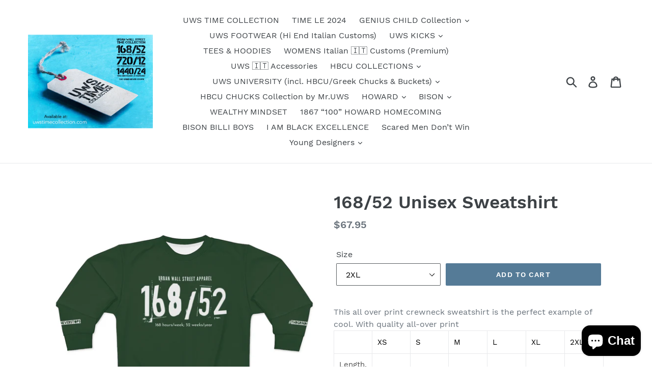

--- FILE ---
content_type: text/html; charset=utf-8
request_url: https://uwstimecollection.com/products/168-52-unisex-sweatshirt
body_size: 21518
content:
<!doctype html>
<!--[if IE 9]> <html class="ie9 no-js" lang="en"> <![endif]-->
<!--[if (gt IE 9)|!(IE)]><!--> <html class="no-js" lang="en"> <!--<![endif]-->
<head>
  <meta charset="utf-8">
  <meta http-equiv="X-UA-Compatible" content="IE=edge,chrome=1">
  <meta name="viewport" content="width=device-width,initial-scale=1">
  <meta name="theme-color" content="#557b97">
  <link rel="canonical" href="https://uwstimecollection.com/products/168-52-unisex-sweatshirt"><title>168/52 Unisex Sweatshirt
&ndash; Urban Wall Street TIME COLLECTION</title><meta name="description" content="This all over print crewneck sweatshirt is the perfect example of cool. With quality all-over print XS S M L XL 2XL Length, in 27.49 28.75 29.77 30.75 31.74 33 Width, in 19.02 20.36 21.74 23.12 24.49 25.87 ing capabilities, you won’t be worried about white lines in the seams. This fleece is custom cut and sewn and feat"><!-- /snippets/social-meta-tags.liquid -->




<meta property="og:site_name" content="Urban Wall Street TIME COLLECTION ">
<meta property="og:url" content="https://uwstimecollection.com/products/168-52-unisex-sweatshirt">
<meta property="og:title" content="168/52 Unisex Sweatshirt">
<meta property="og:type" content="product">
<meta property="og:description" content="This all over print crewneck sweatshirt is the perfect example of cool. With quality all-over print XS S M L XL 2XL Length, in 27.49 28.75 29.77 30.75 31.74 33 Width, in 19.02 20.36 21.74 23.12 24.49 25.87 ing capabilities, you won’t be worried about white lines in the seams. This fleece is custom cut and sewn and feat">

  <meta property="og:price:amount" content="58.95">
  <meta property="og:price:currency" content="USD">

<meta property="og:image" content="http://uwstimecollection.com/cdn/shop/products/baed30aaef45c183bda223675e635b13_1200x1200.jpg?v=1586455224"><meta property="og:image" content="http://uwstimecollection.com/cdn/shop/products/76dc8fb5d8095c633902dae31bc774b1_1200x1200.jpg?v=1586455224"><meta property="og:image" content="http://uwstimecollection.com/cdn/shop/products/614702d3b71e723e6fff414f9440f877_1200x1200.jpg?v=1586455224">
<meta property="og:image:secure_url" content="https://uwstimecollection.com/cdn/shop/products/baed30aaef45c183bda223675e635b13_1200x1200.jpg?v=1586455224"><meta property="og:image:secure_url" content="https://uwstimecollection.com/cdn/shop/products/76dc8fb5d8095c633902dae31bc774b1_1200x1200.jpg?v=1586455224"><meta property="og:image:secure_url" content="https://uwstimecollection.com/cdn/shop/products/614702d3b71e723e6fff414f9440f877_1200x1200.jpg?v=1586455224">


<meta name="twitter:card" content="summary_large_image">
<meta name="twitter:title" content="168/52 Unisex Sweatshirt">
<meta name="twitter:description" content="This all over print crewneck sweatshirt is the perfect example of cool. With quality all-over print XS S M L XL 2XL Length, in 27.49 28.75 29.77 30.75 31.74 33 Width, in 19.02 20.36 21.74 23.12 24.49 25.87 ing capabilities, you won’t be worried about white lines in the seams. This fleece is custom cut and sewn and feat">


  <link href="//uwstimecollection.com/cdn/shop/t/1/assets/theme.scss.css?v=114179995217950386121703172020" rel="stylesheet" type="text/css" media="all" />

  <script>
    var theme = {
      strings: {
        addToCart: "Add to cart",
        soldOut: "Sold out",
        unavailable: "Unavailable",
        regularPrice: "Regular price",
        sale: "Sale",
        showMore: "Show More",
        showLess: "Show Less",
        addressError: "Error looking up that address",
        addressNoResults: "No results for that address",
        addressQueryLimit: "You have exceeded the Google API usage limit. Consider upgrading to a \u003ca href=\"https:\/\/developers.google.com\/maps\/premium\/usage-limits\"\u003ePremium Plan\u003c\/a\u003e.",
        authError: "There was a problem authenticating your Google Maps account.",
        newWindow: "Opens in a new window.",
        external: "Opens external website.",
        newWindowExternal: "Opens external website in a new window."
      },
      moneyFormat: "${{amount}}"
    }

    document.documentElement.className = document.documentElement.className.replace('no-js', 'js');
  </script>

  <!--[if (lte IE 9) ]><script src="//uwstimecollection.com/cdn/shop/t/1/assets/match-media.min.js?v=22265819453975888031532038014" type="text/javascript"></script><![endif]--><!--[if (gt IE 9)|!(IE)]><!--><script src="//uwstimecollection.com/cdn/shop/t/1/assets/lazysizes.js?v=68441465964607740661532038014" async="async"></script><!--<![endif]-->
  <!--[if lte IE 9]><script src="//uwstimecollection.com/cdn/shop/t/1/assets/lazysizes.min.js?165"></script><![endif]-->

  <!--[if (gt IE 9)|!(IE)]><!--><script src="//uwstimecollection.com/cdn/shop/t/1/assets/vendor.js?v=121857302354663160541532038015" defer="defer"></script><!--<![endif]-->
  <!--[if lte IE 9]><script src="//uwstimecollection.com/cdn/shop/t/1/assets/vendor.js?v=121857302354663160541532038015"></script><![endif]-->

  <!--[if (gt IE 9)|!(IE)]><!--><script src="//uwstimecollection.com/cdn/shop/t/1/assets/theme.js?v=34611478454016113181639407839" defer="defer"></script><!--<![endif]-->
  <!--[if lte IE 9]><script src="//uwstimecollection.com/cdn/shop/t/1/assets/theme.js?v=34611478454016113181639407839"></script><![endif]-->

  <script>window.performance && window.performance.mark && window.performance.mark('shopify.content_for_header.start');</script><meta id="shopify-digital-wallet" name="shopify-digital-wallet" content="/1501855838/digital_wallets/dialog">
<meta name="shopify-checkout-api-token" content="0e8fa0174f726109f4fbae9e5ee562d0">
<meta id="in-context-paypal-metadata" data-shop-id="1501855838" data-venmo-supported="false" data-environment="production" data-locale="en_US" data-paypal-v4="true" data-currency="USD">
<link rel="alternate" type="application/json+oembed" href="https://uwstimecollection.com/products/168-52-unisex-sweatshirt.oembed">
<script async="async" src="/checkouts/internal/preloads.js?locale=en-US"></script>
<link rel="preconnect" href="https://shop.app" crossorigin="anonymous">
<script async="async" src="https://shop.app/checkouts/internal/preloads.js?locale=en-US&shop_id=1501855838" crossorigin="anonymous"></script>
<script id="apple-pay-shop-capabilities" type="application/json">{"shopId":1501855838,"countryCode":"US","currencyCode":"USD","merchantCapabilities":["supports3DS"],"merchantId":"gid:\/\/shopify\/Shop\/1501855838","merchantName":"Urban Wall Street TIME COLLECTION ","requiredBillingContactFields":["postalAddress","email","phone"],"requiredShippingContactFields":["postalAddress","email","phone"],"shippingType":"shipping","supportedNetworks":["visa","masterCard","amex","discover","elo","jcb"],"total":{"type":"pending","label":"Urban Wall Street TIME COLLECTION ","amount":"1.00"},"shopifyPaymentsEnabled":true,"supportsSubscriptions":true}</script>
<script id="shopify-features" type="application/json">{"accessToken":"0e8fa0174f726109f4fbae9e5ee562d0","betas":["rich-media-storefront-analytics"],"domain":"uwstimecollection.com","predictiveSearch":true,"shopId":1501855838,"locale":"en"}</script>
<script>var Shopify = Shopify || {};
Shopify.shop = "urban-wall-street-time-collection.myshopify.com";
Shopify.locale = "en";
Shopify.currency = {"active":"USD","rate":"1.0"};
Shopify.country = "US";
Shopify.theme = {"name":"Debut","id":12902891614,"schema_name":"Debut","schema_version":"7.1.1","theme_store_id":796,"role":"main"};
Shopify.theme.handle = "null";
Shopify.theme.style = {"id":null,"handle":null};
Shopify.cdnHost = "uwstimecollection.com/cdn";
Shopify.routes = Shopify.routes || {};
Shopify.routes.root = "/";</script>
<script type="module">!function(o){(o.Shopify=o.Shopify||{}).modules=!0}(window);</script>
<script>!function(o){function n(){var o=[];function n(){o.push(Array.prototype.slice.apply(arguments))}return n.q=o,n}var t=o.Shopify=o.Shopify||{};t.loadFeatures=n(),t.autoloadFeatures=n()}(window);</script>
<script>
  window.ShopifyPay = window.ShopifyPay || {};
  window.ShopifyPay.apiHost = "shop.app\/pay";
  window.ShopifyPay.redirectState = null;
</script>
<script id="shop-js-analytics" type="application/json">{"pageType":"product"}</script>
<script defer="defer" async type="module" src="//uwstimecollection.com/cdn/shopifycloud/shop-js/modules/v2/client.init-shop-cart-sync_D0dqhulL.en.esm.js"></script>
<script defer="defer" async type="module" src="//uwstimecollection.com/cdn/shopifycloud/shop-js/modules/v2/chunk.common_CpVO7qML.esm.js"></script>
<script type="module">
  await import("//uwstimecollection.com/cdn/shopifycloud/shop-js/modules/v2/client.init-shop-cart-sync_D0dqhulL.en.esm.js");
await import("//uwstimecollection.com/cdn/shopifycloud/shop-js/modules/v2/chunk.common_CpVO7qML.esm.js");

  window.Shopify.SignInWithShop?.initShopCartSync?.({"fedCMEnabled":true,"windoidEnabled":true});

</script>
<script>
  window.Shopify = window.Shopify || {};
  if (!window.Shopify.featureAssets) window.Shopify.featureAssets = {};
  window.Shopify.featureAssets['shop-js'] = {"shop-cart-sync":["modules/v2/client.shop-cart-sync_D9bwt38V.en.esm.js","modules/v2/chunk.common_CpVO7qML.esm.js"],"init-fed-cm":["modules/v2/client.init-fed-cm_BJ8NPuHe.en.esm.js","modules/v2/chunk.common_CpVO7qML.esm.js"],"init-shop-email-lookup-coordinator":["modules/v2/client.init-shop-email-lookup-coordinator_pVrP2-kG.en.esm.js","modules/v2/chunk.common_CpVO7qML.esm.js"],"shop-cash-offers":["modules/v2/client.shop-cash-offers_CNh7FWN-.en.esm.js","modules/v2/chunk.common_CpVO7qML.esm.js","modules/v2/chunk.modal_DKF6x0Jh.esm.js"],"init-shop-cart-sync":["modules/v2/client.init-shop-cart-sync_D0dqhulL.en.esm.js","modules/v2/chunk.common_CpVO7qML.esm.js"],"init-windoid":["modules/v2/client.init-windoid_DaoAelzT.en.esm.js","modules/v2/chunk.common_CpVO7qML.esm.js"],"shop-toast-manager":["modules/v2/client.shop-toast-manager_1DND8Tac.en.esm.js","modules/v2/chunk.common_CpVO7qML.esm.js"],"pay-button":["modules/v2/client.pay-button_CFeQi1r6.en.esm.js","modules/v2/chunk.common_CpVO7qML.esm.js"],"shop-button":["modules/v2/client.shop-button_Ca94MDdQ.en.esm.js","modules/v2/chunk.common_CpVO7qML.esm.js"],"shop-login-button":["modules/v2/client.shop-login-button_DPYNfp1Z.en.esm.js","modules/v2/chunk.common_CpVO7qML.esm.js","modules/v2/chunk.modal_DKF6x0Jh.esm.js"],"avatar":["modules/v2/client.avatar_BTnouDA3.en.esm.js"],"shop-follow-button":["modules/v2/client.shop-follow-button_BMKh4nJE.en.esm.js","modules/v2/chunk.common_CpVO7qML.esm.js","modules/v2/chunk.modal_DKF6x0Jh.esm.js"],"init-customer-accounts-sign-up":["modules/v2/client.init-customer-accounts-sign-up_CJXi5kRN.en.esm.js","modules/v2/client.shop-login-button_DPYNfp1Z.en.esm.js","modules/v2/chunk.common_CpVO7qML.esm.js","modules/v2/chunk.modal_DKF6x0Jh.esm.js"],"init-shop-for-new-customer-accounts":["modules/v2/client.init-shop-for-new-customer-accounts_BoBxkgWu.en.esm.js","modules/v2/client.shop-login-button_DPYNfp1Z.en.esm.js","modules/v2/chunk.common_CpVO7qML.esm.js","modules/v2/chunk.modal_DKF6x0Jh.esm.js"],"init-customer-accounts":["modules/v2/client.init-customer-accounts_DCuDTzpR.en.esm.js","modules/v2/client.shop-login-button_DPYNfp1Z.en.esm.js","modules/v2/chunk.common_CpVO7qML.esm.js","modules/v2/chunk.modal_DKF6x0Jh.esm.js"],"checkout-modal":["modules/v2/client.checkout-modal_U_3e4VxF.en.esm.js","modules/v2/chunk.common_CpVO7qML.esm.js","modules/v2/chunk.modal_DKF6x0Jh.esm.js"],"lead-capture":["modules/v2/client.lead-capture_DEgn0Z8u.en.esm.js","modules/v2/chunk.common_CpVO7qML.esm.js","modules/v2/chunk.modal_DKF6x0Jh.esm.js"],"shop-login":["modules/v2/client.shop-login_CoM5QKZ_.en.esm.js","modules/v2/chunk.common_CpVO7qML.esm.js","modules/v2/chunk.modal_DKF6x0Jh.esm.js"],"payment-terms":["modules/v2/client.payment-terms_BmrqWn8r.en.esm.js","modules/v2/chunk.common_CpVO7qML.esm.js","modules/v2/chunk.modal_DKF6x0Jh.esm.js"]};
</script>
<script>(function() {
  var isLoaded = false;
  function asyncLoad() {
    if (isLoaded) return;
    isLoaded = true;
    var urls = ["\/\/cdn.shopify.com\/proxy\/decf9f747f034f870356a5f4a1b40f86d78bb5f1196d05186e1570d1de032b0b\/static.cdn.printful.com\/static\/js\/external\/shopify-product-customizer.js?v=0.28\u0026shop=urban-wall-street-time-collection.myshopify.com\u0026sp-cache-control=cHVibGljLCBtYXgtYWdlPTkwMA"];
    for (var i = 0; i < urls.length; i++) {
      var s = document.createElement('script');
      s.type = 'text/javascript';
      s.async = true;
      s.src = urls[i];
      var x = document.getElementsByTagName('script')[0];
      x.parentNode.insertBefore(s, x);
    }
  };
  if(window.attachEvent) {
    window.attachEvent('onload', asyncLoad);
  } else {
    window.addEventListener('load', asyncLoad, false);
  }
})();</script>
<script id="__st">var __st={"a":1501855838,"offset":-18000,"reqid":"b012cabd-81aa-4233-ba39-75ff3287a012-1763925712","pageurl":"uwstimecollection.com\/products\/168-52-unisex-sweatshirt","u":"61ff75e8ca06","p":"product","rtyp":"product","rid":4490261758046};</script>
<script>window.ShopifyPaypalV4VisibilityTracking = true;</script>
<script id="captcha-bootstrap">!function(){'use strict';const t='contact',e='account',n='new_comment',o=[[t,t],['blogs',n],['comments',n],[t,'customer']],c=[[e,'customer_login'],[e,'guest_login'],[e,'recover_customer_password'],[e,'create_customer']],r=t=>t.map((([t,e])=>`form[action*='/${t}']:not([data-nocaptcha='true']) input[name='form_type'][value='${e}']`)).join(','),a=t=>()=>t?[...document.querySelectorAll(t)].map((t=>t.form)):[];function s(){const t=[...o],e=r(t);return a(e)}const i='password',u='form_key',d=['recaptcha-v3-token','g-recaptcha-response','h-captcha-response',i],f=()=>{try{return window.sessionStorage}catch{return}},m='__shopify_v',_=t=>t.elements[u];function p(t,e,n=!1){try{const o=window.sessionStorage,c=JSON.parse(o.getItem(e)),{data:r}=function(t){const{data:e,action:n}=t;return t[m]||n?{data:e,action:n}:{data:t,action:n}}(c);for(const[e,n]of Object.entries(r))t.elements[e]&&(t.elements[e].value=n);n&&o.removeItem(e)}catch(o){console.error('form repopulation failed',{error:o})}}const l='form_type',E='cptcha';function T(t){t.dataset[E]=!0}const w=window,h=w.document,L='Shopify',v='ce_forms',y='captcha';let A=!1;((t,e)=>{const n=(g='f06e6c50-85a8-45c8-87d0-21a2b65856fe',I='https://cdn.shopify.com/shopifycloud/storefront-forms-hcaptcha/ce_storefront_forms_captcha_hcaptcha.v1.5.2.iife.js',D={infoText:'Protected by hCaptcha',privacyText:'Privacy',termsText:'Terms'},(t,e,n)=>{const o=w[L][v],c=o.bindForm;if(c)return c(t,g,e,D).then(n);var r;o.q.push([[t,g,e,D],n]),r=I,A||(h.body.append(Object.assign(h.createElement('script'),{id:'captcha-provider',async:!0,src:r})),A=!0)});var g,I,D;w[L]=w[L]||{},w[L][v]=w[L][v]||{},w[L][v].q=[],w[L][y]=w[L][y]||{},w[L][y].protect=function(t,e){n(t,void 0,e),T(t)},Object.freeze(w[L][y]),function(t,e,n,w,h,L){const[v,y,A,g]=function(t,e,n){const i=e?o:[],u=t?c:[],d=[...i,...u],f=r(d),m=r(i),_=r(d.filter((([t,e])=>n.includes(e))));return[a(f),a(m),a(_),s()]}(w,h,L),I=t=>{const e=t.target;return e instanceof HTMLFormElement?e:e&&e.form},D=t=>v().includes(t);t.addEventListener('submit',(t=>{const e=I(t);if(!e)return;const n=D(e)&&!e.dataset.hcaptchaBound&&!e.dataset.recaptchaBound,o=_(e),c=g().includes(e)&&(!o||!o.value);(n||c)&&t.preventDefault(),c&&!n&&(function(t){try{if(!f())return;!function(t){const e=f();if(!e)return;const n=_(t);if(!n)return;const o=n.value;o&&e.removeItem(o)}(t);const e=Array.from(Array(32),(()=>Math.random().toString(36)[2])).join('');!function(t,e){_(t)||t.append(Object.assign(document.createElement('input'),{type:'hidden',name:u})),t.elements[u].value=e}(t,e),function(t,e){const n=f();if(!n)return;const o=[...t.querySelectorAll(`input[type='${i}']`)].map((({name:t})=>t)),c=[...d,...o],r={};for(const[a,s]of new FormData(t).entries())c.includes(a)||(r[a]=s);n.setItem(e,JSON.stringify({[m]:1,action:t.action,data:r}))}(t,e)}catch(e){console.error('failed to persist form',e)}}(e),e.submit())}));const S=(t,e)=>{t&&!t.dataset[E]&&(n(t,e.some((e=>e===t))),T(t))};for(const o of['focusin','change'])t.addEventListener(o,(t=>{const e=I(t);D(e)&&S(e,y())}));const B=e.get('form_key'),M=e.get(l),P=B&&M;t.addEventListener('DOMContentLoaded',(()=>{const t=y();if(P)for(const e of t)e.elements[l].value===M&&p(e,B);[...new Set([...A(),...v().filter((t=>'true'===t.dataset.shopifyCaptcha))])].forEach((e=>S(e,t)))}))}(h,new URLSearchParams(w.location.search),n,t,e,['guest_login'])})(!0,!0)}();</script>
<script integrity="sha256-52AcMU7V7pcBOXWImdc/TAGTFKeNjmkeM1Pvks/DTgc=" data-source-attribution="shopify.loadfeatures" defer="defer" src="//uwstimecollection.com/cdn/shopifycloud/storefront/assets/storefront/load_feature-81c60534.js" crossorigin="anonymous"></script>
<script crossorigin="anonymous" defer="defer" src="//uwstimecollection.com/cdn/shopifycloud/storefront/assets/shopify_pay/storefront-65b4c6d7.js?v=20250812"></script>
<script data-source-attribution="shopify.dynamic_checkout.dynamic.init">var Shopify=Shopify||{};Shopify.PaymentButton=Shopify.PaymentButton||{isStorefrontPortableWallets:!0,init:function(){window.Shopify.PaymentButton.init=function(){};var t=document.createElement("script");t.src="https://uwstimecollection.com/cdn/shopifycloud/portable-wallets/latest/portable-wallets.en.js",t.type="module",document.head.appendChild(t)}};
</script>
<script data-source-attribution="shopify.dynamic_checkout.buyer_consent">
  function portableWalletsHideBuyerConsent(e){var t=document.getElementById("shopify-buyer-consent"),n=document.getElementById("shopify-subscription-policy-button");t&&n&&(t.classList.add("hidden"),t.setAttribute("aria-hidden","true"),n.removeEventListener("click",e))}function portableWalletsShowBuyerConsent(e){var t=document.getElementById("shopify-buyer-consent"),n=document.getElementById("shopify-subscription-policy-button");t&&n&&(t.classList.remove("hidden"),t.removeAttribute("aria-hidden"),n.addEventListener("click",e))}window.Shopify?.PaymentButton&&(window.Shopify.PaymentButton.hideBuyerConsent=portableWalletsHideBuyerConsent,window.Shopify.PaymentButton.showBuyerConsent=portableWalletsShowBuyerConsent);
</script>
<script data-source-attribution="shopify.dynamic_checkout.cart.bootstrap">document.addEventListener("DOMContentLoaded",(function(){function t(){return document.querySelector("shopify-accelerated-checkout-cart, shopify-accelerated-checkout")}if(t())Shopify.PaymentButton.init();else{new MutationObserver((function(e,n){t()&&(Shopify.PaymentButton.init(),n.disconnect())})).observe(document.body,{childList:!0,subtree:!0})}}));
</script>
<link id="shopify-accelerated-checkout-styles" rel="stylesheet" media="screen" href="https://uwstimecollection.com/cdn/shopifycloud/portable-wallets/latest/accelerated-checkout-backwards-compat.css" crossorigin="anonymous">
<style id="shopify-accelerated-checkout-cart">
        #shopify-buyer-consent {
  margin-top: 1em;
  display: inline-block;
  width: 100%;
}

#shopify-buyer-consent.hidden {
  display: none;
}

#shopify-subscription-policy-button {
  background: none;
  border: none;
  padding: 0;
  text-decoration: underline;
  font-size: inherit;
  cursor: pointer;
}

#shopify-subscription-policy-button::before {
  box-shadow: none;
}

      </style>

<script>window.performance && window.performance.mark && window.performance.mark('shopify.content_for_header.end');</script>
<script src="https://cdn.shopify.com/extensions/7bc9bb47-adfa-4267-963e-cadee5096caf/inbox-1252/assets/inbox-chat-loader.js" type="text/javascript" defer="defer"></script>
<link href="https://monorail-edge.shopifysvc.com" rel="dns-prefetch">
<script>(function(){if ("sendBeacon" in navigator && "performance" in window) {try {var session_token_from_headers = performance.getEntriesByType('navigation')[0].serverTiming.find(x => x.name == '_s').description;} catch {var session_token_from_headers = undefined;}var session_cookie_matches = document.cookie.match(/_shopify_s=([^;]*)/);var session_token_from_cookie = session_cookie_matches && session_cookie_matches.length === 2 ? session_cookie_matches[1] : "";var session_token = session_token_from_headers || session_token_from_cookie || "";function handle_abandonment_event(e) {var entries = performance.getEntries().filter(function(entry) {return /monorail-edge.shopifysvc.com/.test(entry.name);});if (!window.abandonment_tracked && entries.length === 0) {window.abandonment_tracked = true;var currentMs = Date.now();var navigation_start = performance.timing.navigationStart;var payload = {shop_id: 1501855838,url: window.location.href,navigation_start,duration: currentMs - navigation_start,session_token,page_type: "product"};window.navigator.sendBeacon("https://monorail-edge.shopifysvc.com/v1/produce", JSON.stringify({schema_id: "online_store_buyer_site_abandonment/1.1",payload: payload,metadata: {event_created_at_ms: currentMs,event_sent_at_ms: currentMs}}));}}window.addEventListener('pagehide', handle_abandonment_event);}}());</script>
<script id="web-pixels-manager-setup">(function e(e,d,r,n,o){if(void 0===o&&(o={}),!Boolean(null===(a=null===(i=window.Shopify)||void 0===i?void 0:i.analytics)||void 0===a?void 0:a.replayQueue)){var i,a;window.Shopify=window.Shopify||{};var t=window.Shopify;t.analytics=t.analytics||{};var s=t.analytics;s.replayQueue=[],s.publish=function(e,d,r){return s.replayQueue.push([e,d,r]),!0};try{self.performance.mark("wpm:start")}catch(e){}var l=function(){var e={modern:/Edge?\/(1{2}[4-9]|1[2-9]\d|[2-9]\d{2}|\d{4,})\.\d+(\.\d+|)|Firefox\/(1{2}[4-9]|1[2-9]\d|[2-9]\d{2}|\d{4,})\.\d+(\.\d+|)|Chrom(ium|e)\/(9{2}|\d{3,})\.\d+(\.\d+|)|(Maci|X1{2}).+ Version\/(15\.\d+|(1[6-9]|[2-9]\d|\d{3,})\.\d+)([,.]\d+|)( \(\w+\)|)( Mobile\/\w+|) Safari\/|Chrome.+OPR\/(9{2}|\d{3,})\.\d+\.\d+|(CPU[ +]OS|iPhone[ +]OS|CPU[ +]iPhone|CPU IPhone OS|CPU iPad OS)[ +]+(15[._]\d+|(1[6-9]|[2-9]\d|\d{3,})[._]\d+)([._]\d+|)|Android:?[ /-](13[3-9]|1[4-9]\d|[2-9]\d{2}|\d{4,})(\.\d+|)(\.\d+|)|Android.+Firefox\/(13[5-9]|1[4-9]\d|[2-9]\d{2}|\d{4,})\.\d+(\.\d+|)|Android.+Chrom(ium|e)\/(13[3-9]|1[4-9]\d|[2-9]\d{2}|\d{4,})\.\d+(\.\d+|)|SamsungBrowser\/([2-9]\d|\d{3,})\.\d+/,legacy:/Edge?\/(1[6-9]|[2-9]\d|\d{3,})\.\d+(\.\d+|)|Firefox\/(5[4-9]|[6-9]\d|\d{3,})\.\d+(\.\d+|)|Chrom(ium|e)\/(5[1-9]|[6-9]\d|\d{3,})\.\d+(\.\d+|)([\d.]+$|.*Safari\/(?![\d.]+ Edge\/[\d.]+$))|(Maci|X1{2}).+ Version\/(10\.\d+|(1[1-9]|[2-9]\d|\d{3,})\.\d+)([,.]\d+|)( \(\w+\)|)( Mobile\/\w+|) Safari\/|Chrome.+OPR\/(3[89]|[4-9]\d|\d{3,})\.\d+\.\d+|(CPU[ +]OS|iPhone[ +]OS|CPU[ +]iPhone|CPU IPhone OS|CPU iPad OS)[ +]+(10[._]\d+|(1[1-9]|[2-9]\d|\d{3,})[._]\d+)([._]\d+|)|Android:?[ /-](13[3-9]|1[4-9]\d|[2-9]\d{2}|\d{4,})(\.\d+|)(\.\d+|)|Mobile Safari.+OPR\/([89]\d|\d{3,})\.\d+\.\d+|Android.+Firefox\/(13[5-9]|1[4-9]\d|[2-9]\d{2}|\d{4,})\.\d+(\.\d+|)|Android.+Chrom(ium|e)\/(13[3-9]|1[4-9]\d|[2-9]\d{2}|\d{4,})\.\d+(\.\d+|)|Android.+(UC? ?Browser|UCWEB|U3)[ /]?(15\.([5-9]|\d{2,})|(1[6-9]|[2-9]\d|\d{3,})\.\d+)\.\d+|SamsungBrowser\/(5\.\d+|([6-9]|\d{2,})\.\d+)|Android.+MQ{2}Browser\/(14(\.(9|\d{2,})|)|(1[5-9]|[2-9]\d|\d{3,})(\.\d+|))(\.\d+|)|K[Aa][Ii]OS\/(3\.\d+|([4-9]|\d{2,})\.\d+)(\.\d+|)/},d=e.modern,r=e.legacy,n=navigator.userAgent;return n.match(d)?"modern":n.match(r)?"legacy":"unknown"}(),u="modern"===l?"modern":"legacy",c=(null!=n?n:{modern:"",legacy:""})[u],f=function(e){return[e.baseUrl,"/wpm","/b",e.hashVersion,"modern"===e.buildTarget?"m":"l",".js"].join("")}({baseUrl:d,hashVersion:r,buildTarget:u}),m=function(e){var d=e.version,r=e.bundleTarget,n=e.surface,o=e.pageUrl,i=e.monorailEndpoint;return{emit:function(e){var a=e.status,t=e.errorMsg,s=(new Date).getTime(),l=JSON.stringify({metadata:{event_sent_at_ms:s},events:[{schema_id:"web_pixels_manager_load/3.1",payload:{version:d,bundle_target:r,page_url:o,status:a,surface:n,error_msg:t},metadata:{event_created_at_ms:s}}]});if(!i)return console&&console.warn&&console.warn("[Web Pixels Manager] No Monorail endpoint provided, skipping logging."),!1;try{return self.navigator.sendBeacon.bind(self.navigator)(i,l)}catch(e){}var u=new XMLHttpRequest;try{return u.open("POST",i,!0),u.setRequestHeader("Content-Type","text/plain"),u.send(l),!0}catch(e){return console&&console.warn&&console.warn("[Web Pixels Manager] Got an unhandled error while logging to Monorail."),!1}}}}({version:r,bundleTarget:l,surface:e.surface,pageUrl:self.location.href,monorailEndpoint:e.monorailEndpoint});try{o.browserTarget=l,function(e){var d=e.src,r=e.async,n=void 0===r||r,o=e.onload,i=e.onerror,a=e.sri,t=e.scriptDataAttributes,s=void 0===t?{}:t,l=document.createElement("script"),u=document.querySelector("head"),c=document.querySelector("body");if(l.async=n,l.src=d,a&&(l.integrity=a,l.crossOrigin="anonymous"),s)for(var f in s)if(Object.prototype.hasOwnProperty.call(s,f))try{l.dataset[f]=s[f]}catch(e){}if(o&&l.addEventListener("load",o),i&&l.addEventListener("error",i),u)u.appendChild(l);else{if(!c)throw new Error("Did not find a head or body element to append the script");c.appendChild(l)}}({src:f,async:!0,onload:function(){if(!function(){var e,d;return Boolean(null===(d=null===(e=window.Shopify)||void 0===e?void 0:e.analytics)||void 0===d?void 0:d.initialized)}()){var d=window.webPixelsManager.init(e)||void 0;if(d){var r=window.Shopify.analytics;r.replayQueue.forEach((function(e){var r=e[0],n=e[1],o=e[2];d.publishCustomEvent(r,n,o)})),r.replayQueue=[],r.publish=d.publishCustomEvent,r.visitor=d.visitor,r.initialized=!0}}},onerror:function(){return m.emit({status:"failed",errorMsg:"".concat(f," has failed to load")})},sri:function(e){var d=/^sha384-[A-Za-z0-9+/=]+$/;return"string"==typeof e&&d.test(e)}(c)?c:"",scriptDataAttributes:o}),m.emit({status:"loading"})}catch(e){m.emit({status:"failed",errorMsg:(null==e?void 0:e.message)||"Unknown error"})}}})({shopId: 1501855838,storefrontBaseUrl: "https://uwstimecollection.com",extensionsBaseUrl: "https://extensions.shopifycdn.com/cdn/shopifycloud/web-pixels-manager",monorailEndpoint: "https://monorail-edge.shopifysvc.com/unstable/produce_batch",surface: "storefront-renderer",enabledBetaFlags: ["2dca8a86"],webPixelsConfigList: [{"id":"125141188","configuration":"{\"pixel_id\":\"713641409010309\",\"pixel_type\":\"facebook_pixel\",\"metaapp_system_user_token\":\"-\"}","eventPayloadVersion":"v1","runtimeContext":"OPEN","scriptVersion":"ca16bc87fe92b6042fbaa3acc2fbdaa6","type":"APP","apiClientId":2329312,"privacyPurposes":["ANALYTICS","MARKETING","SALE_OF_DATA"],"dataSharingAdjustments":{"protectedCustomerApprovalScopes":["read_customer_address","read_customer_email","read_customer_name","read_customer_personal_data","read_customer_phone"]}},{"id":"shopify-app-pixel","configuration":"{}","eventPayloadVersion":"v1","runtimeContext":"STRICT","scriptVersion":"0450","apiClientId":"shopify-pixel","type":"APP","privacyPurposes":["ANALYTICS","MARKETING"]},{"id":"shopify-custom-pixel","eventPayloadVersion":"v1","runtimeContext":"LAX","scriptVersion":"0450","apiClientId":"shopify-pixel","type":"CUSTOM","privacyPurposes":["ANALYTICS","MARKETING"]}],isMerchantRequest: false,initData: {"shop":{"name":"Urban Wall Street TIME COLLECTION ","paymentSettings":{"currencyCode":"USD"},"myshopifyDomain":"urban-wall-street-time-collection.myshopify.com","countryCode":"US","storefrontUrl":"https:\/\/uwstimecollection.com"},"customer":null,"cart":null,"checkout":null,"productVariants":[{"price":{"amount":67.95,"currencyCode":"USD"},"product":{"title":"168\/52 Unisex Sweatshirt","vendor":"Printify","id":"4490261758046","untranslatedTitle":"168\/52 Unisex Sweatshirt","url":"\/products\/168-52-unisex-sweatshirt","type":"All Over Prints"},"id":"31552536871006","image":{"src":"\/\/uwstimecollection.com\/cdn\/shop\/products\/baed30aaef45c183bda223675e635b13.jpg?v=1586455224"},"sku":"1183907907","title":"2XL","untranslatedTitle":"2XL"},{"price":{"amount":58.95,"currencyCode":"USD"},"product":{"title":"168\/52 Unisex Sweatshirt","vendor":"Printify","id":"4490261758046","untranslatedTitle":"168\/52 Unisex Sweatshirt","url":"\/products\/168-52-unisex-sweatshirt","type":"All Over Prints"},"id":"31552536903774","image":{"src":"\/\/uwstimecollection.com\/cdn\/shop\/products\/baed30aaef45c183bda223675e635b13.jpg?v=1586455224"},"sku":"1183907902","title":"XS","untranslatedTitle":"XS"},{"price":{"amount":60.95,"currencyCode":"USD"},"product":{"title":"168\/52 Unisex Sweatshirt","vendor":"Printify","id":"4490261758046","untranslatedTitle":"168\/52 Unisex Sweatshirt","url":"\/products\/168-52-unisex-sweatshirt","type":"All Over Prints"},"id":"31552536936542","image":{"src":"\/\/uwstimecollection.com\/cdn\/shop\/products\/baed30aaef45c183bda223675e635b13.jpg?v=1586455224"},"sku":"1183907903","title":"S","untranslatedTitle":"S"},{"price":{"amount":61.95,"currencyCode":"USD"},"product":{"title":"168\/52 Unisex Sweatshirt","vendor":"Printify","id":"4490261758046","untranslatedTitle":"168\/52 Unisex Sweatshirt","url":"\/products\/168-52-unisex-sweatshirt","type":"All Over Prints"},"id":"31552536969310","image":{"src":"\/\/uwstimecollection.com\/cdn\/shop\/products\/baed30aaef45c183bda223675e635b13.jpg?v=1586455224"},"sku":"1183907904","title":"M","untranslatedTitle":"M"},{"price":{"amount":62.95,"currencyCode":"USD"},"product":{"title":"168\/52 Unisex Sweatshirt","vendor":"Printify","id":"4490261758046","untranslatedTitle":"168\/52 Unisex Sweatshirt","url":"\/products\/168-52-unisex-sweatshirt","type":"All Over Prints"},"id":"31552537002078","image":{"src":"\/\/uwstimecollection.com\/cdn\/shop\/products\/baed30aaef45c183bda223675e635b13.jpg?v=1586455224"},"sku":"1183907905","title":"L","untranslatedTitle":"L"},{"price":{"amount":64.95,"currencyCode":"USD"},"product":{"title":"168\/52 Unisex Sweatshirt","vendor":"Printify","id":"4490261758046","untranslatedTitle":"168\/52 Unisex Sweatshirt","url":"\/products\/168-52-unisex-sweatshirt","type":"All Over Prints"},"id":"31552537034846","image":{"src":"\/\/uwstimecollection.com\/cdn\/shop\/products\/baed30aaef45c183bda223675e635b13.jpg?v=1586455224"},"sku":"1183907906","title":"XL","untranslatedTitle":"XL"}],"purchasingCompany":null},},"https://uwstimecollection.com/cdn","ae1676cfwd2530674p4253c800m34e853cb",{"modern":"","legacy":""},{"shopId":"1501855838","storefrontBaseUrl":"https:\/\/uwstimecollection.com","extensionBaseUrl":"https:\/\/extensions.shopifycdn.com\/cdn\/shopifycloud\/web-pixels-manager","surface":"storefront-renderer","enabledBetaFlags":"[\"2dca8a86\"]","isMerchantRequest":"false","hashVersion":"ae1676cfwd2530674p4253c800m34e853cb","publish":"custom","events":"[[\"page_viewed\",{}],[\"product_viewed\",{\"productVariant\":{\"price\":{\"amount\":67.95,\"currencyCode\":\"USD\"},\"product\":{\"title\":\"168\/52 Unisex Sweatshirt\",\"vendor\":\"Printify\",\"id\":\"4490261758046\",\"untranslatedTitle\":\"168\/52 Unisex Sweatshirt\",\"url\":\"\/products\/168-52-unisex-sweatshirt\",\"type\":\"All Over Prints\"},\"id\":\"31552536871006\",\"image\":{\"src\":\"\/\/uwstimecollection.com\/cdn\/shop\/products\/baed30aaef45c183bda223675e635b13.jpg?v=1586455224\"},\"sku\":\"1183907907\",\"title\":\"2XL\",\"untranslatedTitle\":\"2XL\"}}]]"});</script><script>
  window.ShopifyAnalytics = window.ShopifyAnalytics || {};
  window.ShopifyAnalytics.meta = window.ShopifyAnalytics.meta || {};
  window.ShopifyAnalytics.meta.currency = 'USD';
  var meta = {"product":{"id":4490261758046,"gid":"gid:\/\/shopify\/Product\/4490261758046","vendor":"Printify","type":"All Over Prints","variants":[{"id":31552536871006,"price":6795,"name":"168\/52 Unisex Sweatshirt - 2XL","public_title":"2XL","sku":"1183907907"},{"id":31552536903774,"price":5895,"name":"168\/52 Unisex Sweatshirt - XS","public_title":"XS","sku":"1183907902"},{"id":31552536936542,"price":6095,"name":"168\/52 Unisex Sweatshirt - S","public_title":"S","sku":"1183907903"},{"id":31552536969310,"price":6195,"name":"168\/52 Unisex Sweatshirt - M","public_title":"M","sku":"1183907904"},{"id":31552537002078,"price":6295,"name":"168\/52 Unisex Sweatshirt - L","public_title":"L","sku":"1183907905"},{"id":31552537034846,"price":6495,"name":"168\/52 Unisex Sweatshirt - XL","public_title":"XL","sku":"1183907906"}],"remote":false},"page":{"pageType":"product","resourceType":"product","resourceId":4490261758046}};
  for (var attr in meta) {
    window.ShopifyAnalytics.meta[attr] = meta[attr];
  }
</script>
<script class="analytics">
  (function () {
    var customDocumentWrite = function(content) {
      var jquery = null;

      if (window.jQuery) {
        jquery = window.jQuery;
      } else if (window.Checkout && window.Checkout.$) {
        jquery = window.Checkout.$;
      }

      if (jquery) {
        jquery('body').append(content);
      }
    };

    var hasLoggedConversion = function(token) {
      if (token) {
        return document.cookie.indexOf('loggedConversion=' + token) !== -1;
      }
      return false;
    }

    var setCookieIfConversion = function(token) {
      if (token) {
        var twoMonthsFromNow = new Date(Date.now());
        twoMonthsFromNow.setMonth(twoMonthsFromNow.getMonth() + 2);

        document.cookie = 'loggedConversion=' + token + '; expires=' + twoMonthsFromNow;
      }
    }

    var trekkie = window.ShopifyAnalytics.lib = window.trekkie = window.trekkie || [];
    if (trekkie.integrations) {
      return;
    }
    trekkie.methods = [
      'identify',
      'page',
      'ready',
      'track',
      'trackForm',
      'trackLink'
    ];
    trekkie.factory = function(method) {
      return function() {
        var args = Array.prototype.slice.call(arguments);
        args.unshift(method);
        trekkie.push(args);
        return trekkie;
      };
    };
    for (var i = 0; i < trekkie.methods.length; i++) {
      var key = trekkie.methods[i];
      trekkie[key] = trekkie.factory(key);
    }
    trekkie.load = function(config) {
      trekkie.config = config || {};
      trekkie.config.initialDocumentCookie = document.cookie;
      var first = document.getElementsByTagName('script')[0];
      var script = document.createElement('script');
      script.type = 'text/javascript';
      script.onerror = function(e) {
        var scriptFallback = document.createElement('script');
        scriptFallback.type = 'text/javascript';
        scriptFallback.onerror = function(error) {
                var Monorail = {
      produce: function produce(monorailDomain, schemaId, payload) {
        var currentMs = new Date().getTime();
        var event = {
          schema_id: schemaId,
          payload: payload,
          metadata: {
            event_created_at_ms: currentMs,
            event_sent_at_ms: currentMs
          }
        };
        return Monorail.sendRequest("https://" + monorailDomain + "/v1/produce", JSON.stringify(event));
      },
      sendRequest: function sendRequest(endpointUrl, payload) {
        // Try the sendBeacon API
        if (window && window.navigator && typeof window.navigator.sendBeacon === 'function' && typeof window.Blob === 'function' && !Monorail.isIos12()) {
          var blobData = new window.Blob([payload], {
            type: 'text/plain'
          });

          if (window.navigator.sendBeacon(endpointUrl, blobData)) {
            return true;
          } // sendBeacon was not successful

        } // XHR beacon

        var xhr = new XMLHttpRequest();

        try {
          xhr.open('POST', endpointUrl);
          xhr.setRequestHeader('Content-Type', 'text/plain');
          xhr.send(payload);
        } catch (e) {
          console.log(e);
        }

        return false;
      },
      isIos12: function isIos12() {
        return window.navigator.userAgent.lastIndexOf('iPhone; CPU iPhone OS 12_') !== -1 || window.navigator.userAgent.lastIndexOf('iPad; CPU OS 12_') !== -1;
      }
    };
    Monorail.produce('monorail-edge.shopifysvc.com',
      'trekkie_storefront_load_errors/1.1',
      {shop_id: 1501855838,
      theme_id: 12902891614,
      app_name: "storefront",
      context_url: window.location.href,
      source_url: "//uwstimecollection.com/cdn/s/trekkie.storefront.3c703df509f0f96f3237c9daa54e2777acf1a1dd.min.js"});

        };
        scriptFallback.async = true;
        scriptFallback.src = '//uwstimecollection.com/cdn/s/trekkie.storefront.3c703df509f0f96f3237c9daa54e2777acf1a1dd.min.js';
        first.parentNode.insertBefore(scriptFallback, first);
      };
      script.async = true;
      script.src = '//uwstimecollection.com/cdn/s/trekkie.storefront.3c703df509f0f96f3237c9daa54e2777acf1a1dd.min.js';
      first.parentNode.insertBefore(script, first);
    };
    trekkie.load(
      {"Trekkie":{"appName":"storefront","development":false,"defaultAttributes":{"shopId":1501855838,"isMerchantRequest":null,"themeId":12902891614,"themeCityHash":"13761637827458377309","contentLanguage":"en","currency":"USD","eventMetadataId":"06b0f29e-d06e-4f6c-bf4c-5b42553af530"},"isServerSideCookieWritingEnabled":true,"monorailRegion":"shop_domain","enabledBetaFlags":["f0df213a"]},"Session Attribution":{},"S2S":{"facebookCapiEnabled":true,"source":"trekkie-storefront-renderer","apiClientId":580111}}
    );

    var loaded = false;
    trekkie.ready(function() {
      if (loaded) return;
      loaded = true;

      window.ShopifyAnalytics.lib = window.trekkie;

      var originalDocumentWrite = document.write;
      document.write = customDocumentWrite;
      try { window.ShopifyAnalytics.merchantGoogleAnalytics.call(this); } catch(error) {};
      document.write = originalDocumentWrite;

      window.ShopifyAnalytics.lib.page(null,{"pageType":"product","resourceType":"product","resourceId":4490261758046,"shopifyEmitted":true});

      var match = window.location.pathname.match(/checkouts\/(.+)\/(thank_you|post_purchase)/)
      var token = match? match[1]: undefined;
      if (!hasLoggedConversion(token)) {
        setCookieIfConversion(token);
        window.ShopifyAnalytics.lib.track("Viewed Product",{"currency":"USD","variantId":31552536871006,"productId":4490261758046,"productGid":"gid:\/\/shopify\/Product\/4490261758046","name":"168\/52 Unisex Sweatshirt - 2XL","price":"67.95","sku":"1183907907","brand":"Printify","variant":"2XL","category":"All Over Prints","nonInteraction":true,"remote":false},undefined,undefined,{"shopifyEmitted":true});
      window.ShopifyAnalytics.lib.track("monorail:\/\/trekkie_storefront_viewed_product\/1.1",{"currency":"USD","variantId":31552536871006,"productId":4490261758046,"productGid":"gid:\/\/shopify\/Product\/4490261758046","name":"168\/52 Unisex Sweatshirt - 2XL","price":"67.95","sku":"1183907907","brand":"Printify","variant":"2XL","category":"All Over Prints","nonInteraction":true,"remote":false,"referer":"https:\/\/uwstimecollection.com\/products\/168-52-unisex-sweatshirt"});
      }
    });


        var eventsListenerScript = document.createElement('script');
        eventsListenerScript.async = true;
        eventsListenerScript.src = "//uwstimecollection.com/cdn/shopifycloud/storefront/assets/shop_events_listener-3da45d37.js";
        document.getElementsByTagName('head')[0].appendChild(eventsListenerScript);

})();</script>
<script
  defer
  src="https://uwstimecollection.com/cdn/shopifycloud/perf-kit/shopify-perf-kit-2.1.2.min.js"
  data-application="storefront-renderer"
  data-shop-id="1501855838"
  data-render-region="gcp-us-central1"
  data-page-type="product"
  data-theme-instance-id="12902891614"
  data-theme-name="Debut"
  data-theme-version="7.1.1"
  data-monorail-region="shop_domain"
  data-resource-timing-sampling-rate="10"
  data-shs="true"
  data-shs-beacon="true"
  data-shs-export-with-fetch="true"
  data-shs-logs-sample-rate="1"
></script>
</head>

<body class="template-product">

  <a class="in-page-link visually-hidden skip-link" href="#MainContent">Skip to content</a>

  <div id="SearchDrawer" class="search-bar drawer drawer--top" role="dialog" aria-modal="true" aria-label="Search">
    <div class="search-bar__table">
      <div class="search-bar__table-cell search-bar__form-wrapper">
        <form class="search search-bar__form" action="/search" method="get" role="search">
          <input class="search__input search-bar__input" type="search" name="q" value="" placeholder="Search" aria-label="Search">
          <button class="search-bar__submit search__submit btn--link" type="submit">
            <svg aria-hidden="true" focusable="false" role="presentation" class="icon icon-search" viewBox="0 0 37 40"><path d="M35.6 36l-9.8-9.8c4.1-5.4 3.6-13.2-1.3-18.1-5.4-5.4-14.2-5.4-19.7 0-5.4 5.4-5.4 14.2 0 19.7 2.6 2.6 6.1 4.1 9.8 4.1 3 0 5.9-1 8.3-2.8l9.8 9.8c.4.4.9.6 1.4.6s1-.2 1.4-.6c.9-.9.9-2.1.1-2.9zm-20.9-8.2c-2.6 0-5.1-1-7-2.9-3.9-3.9-3.9-10.1 0-14C9.6 9 12.2 8 14.7 8s5.1 1 7 2.9c3.9 3.9 3.9 10.1 0 14-1.9 1.9-4.4 2.9-7 2.9z"/></svg>
            <span class="icon__fallback-text">Submit</span>
          </button>
        </form>
      </div>
      <div class="search-bar__table-cell text-right">
        <button type="button" class="btn--link search-bar__close js-drawer-close">
          <svg aria-hidden="true" focusable="false" role="presentation" class="icon icon-close" viewBox="0 0 37 40"><path d="M21.3 23l11-11c.8-.8.8-2 0-2.8-.8-.8-2-.8-2.8 0l-11 11-11-11c-.8-.8-2-.8-2.8 0-.8.8-.8 2 0 2.8l11 11-11 11c-.8.8-.8 2 0 2.8.4.4.9.6 1.4.6s1-.2 1.4-.6l11-11 11 11c.4.4.9.6 1.4.6s1-.2 1.4-.6c.8-.8.8-2 0-2.8l-11-11z"/></svg>
          <span class="icon__fallback-text">Close search</span>
        </button>
      </div>
    </div>
  </div>

  <div id="shopify-section-header" class="shopify-section">

<div data-section-id="header" data-section-type="header-section">
  

  <header class="site-header border-bottom logo--left" role="banner">
    <div class="grid grid--no-gutters grid--table site-header__mobile-nav">
      

      

      <div class="grid__item medium-up--one-quarter logo-align--left">
        
        
          <div class="h2 site-header__logo">
        
          
<a href="/" class="site-header__logo-image">
              
              <img class="lazyload js"
                   src="//uwstimecollection.com/cdn/shop/files/IMG_0304_300x300.JPG?v=1615922450"
                   data-src="//uwstimecollection.com/cdn/shop/files/IMG_0304_{width}x.JPG?v=1615922450"
                   data-widths="[180, 360, 540, 720, 900, 1080, 1296, 1512, 1728, 2048]"
                   data-aspectratio="1.3333333333333333"
                   data-sizes="auto"
                   alt="Urban Wall Street TIME COLLECTION "
                   style="max-width: 245px">
              <noscript>
                
                <img src="//uwstimecollection.com/cdn/shop/files/IMG_0304_245x.JPG?v=1615922450"
                     srcset="//uwstimecollection.com/cdn/shop/files/IMG_0304_245x.JPG?v=1615922450 1x, //uwstimecollection.com/cdn/shop/files/IMG_0304_245x@2x.JPG?v=1615922450 2x"
                     alt="Urban Wall Street TIME COLLECTION "
                     style="max-width: 245px;">
              </noscript>
            </a>
          
        
          </div>
        
      </div>

      
        <nav class="grid__item medium-up--one-half small--hide" id="AccessibleNav" role="navigation">
          <ul class="site-nav list--inline " id="SiteNav">
  



    
      <li>
        <a href="/collections/uws-time-collection-1" class="site-nav__link site-nav__link--main">UWS TIME COLLECTION</a>
      </li>
    
  



    
      <li>
        <a href="/collections/time-2024-le" class="site-nav__link site-nav__link--main">TIME LE 2024</a>
      </li>
    
  



    
      <li class="site-nav--has-dropdown">
        <button class="site-nav__link site-nav__link--main site-nav__link--button" type="button" aria-haspopup="true" aria-expanded="false" aria-controls="SiteNavLabel-genius-child-collection">
          GENIUS CHILD Collection
          <svg aria-hidden="true" focusable="false" role="presentation" class="icon icon--wide icon-chevron-down" viewBox="0 0 498.98 284.49"><defs><style>.cls-1{fill:#231f20}</style></defs><path class="cls-1" d="M80.93 271.76A35 35 0 0 1 140.68 247l189.74 189.75L520.16 247a35 35 0 1 1 49.5 49.5L355.17 511a35 35 0 0 1-49.5 0L91.18 296.5a34.89 34.89 0 0 1-10.25-24.74z" transform="translate(-80.93 -236.76)"/></svg>
        </button>

        <div class="site-nav__dropdown" id="SiteNavLabel-genius-child-collection">
          
            <ul>
              
                <li >
                  <a href="/collections/gc-limited-edition/Genius" class="site-nav__link site-nav__child-link">
                    GC Limited Edition
                  </a>
                </li>
              
                <li >
                  <a href="/collections/genius-child" class="site-nav__link site-nav__child-link">
                    GENIUS CHILD Collection
                  </a>
                </li>
              
                <li >
                  <a href="/collections/genius-chucks" class="site-nav__link site-nav__child-link site-nav__link--last">
                    GC CHUCKS (Genius Child)
                  </a>
                </li>
              
            </ul>
          
        </div>
      </li>
    
  



    
      <li>
        <a href="/collections/uws-footwear" class="site-nav__link site-nav__link--main">UWS FOOTWEAR (Hi End Italian Customs)</a>
      </li>
    
  



    
      <li class="site-nav--has-dropdown">
        <button class="site-nav__link site-nav__link--main site-nav__link--button" type="button" aria-haspopup="true" aria-expanded="false" aria-controls="SiteNavLabel-uws-kicks">
          UWS KICKS
          <svg aria-hidden="true" focusable="false" role="presentation" class="icon icon--wide icon-chevron-down" viewBox="0 0 498.98 284.49"><defs><style>.cls-1{fill:#231f20}</style></defs><path class="cls-1" d="M80.93 271.76A35 35 0 0 1 140.68 247l189.74 189.75L520.16 247a35 35 0 1 1 49.5 49.5L355.17 511a35 35 0 0 1-49.5 0L91.18 296.5a34.89 34.89 0 0 1-10.25-24.74z" transform="translate(-80.93 -236.76)"/></svg>
        </button>

        <div class="site-nav__dropdown" id="SiteNavLabel-uws-kicks">
          
            <ul>
              
                <li >
                  <a href="/collections/uws-kicks" class="site-nav__link site-nav__child-link">
                    UWS KICKS
                  </a>
                </li>
              
                <li >
                  <a href="/collections/womens-footwear" class="site-nav__link site-nav__child-link site-nav__link--last">
                    WOMENS FOOTWEAR
                  </a>
                </li>
              
            </ul>
          
        </div>
      </li>
    
  



    
      <li>
        <a href="/collections/tees" class="site-nav__link site-nav__link--main">TEES & HOODIES</a>
      </li>
    
  



    
      <li>
        <a href="/collections/womens-italian-customs-premium" class="site-nav__link site-nav__link--main">WOMENS Italian 🇮🇹 Customs (Premium)</a>
      </li>
    
  



    
      <li>
        <a href="/collections/uws-accessories-1" class="site-nav__link site-nav__link--main">UWS 🇮🇹 Accessories</a>
      </li>
    
  



    
      <li class="site-nav--has-dropdown">
        <button class="site-nav__link site-nav__link--main site-nav__link--button" type="button" aria-haspopup="true" aria-expanded="false" aria-controls="SiteNavLabel-hbcu-collections">
          HBCU COLLECTIONS
          <svg aria-hidden="true" focusable="false" role="presentation" class="icon icon--wide icon-chevron-down" viewBox="0 0 498.98 284.49"><defs><style>.cls-1{fill:#231f20}</style></defs><path class="cls-1" d="M80.93 271.76A35 35 0 0 1 140.68 247l189.74 189.75L520.16 247a35 35 0 1 1 49.5 49.5L355.17 511a35 35 0 0 1-49.5 0L91.18 296.5a34.89 34.89 0 0 1-10.25-24.74z" transform="translate(-80.93 -236.76)"/></svg>
        </button>

        <div class="site-nav__dropdown" id="SiteNavLabel-hbcu-collections">
          
            <ul>
              
                <li >
                  <a href="/collections/mecca-certified" class="site-nav__link site-nav__child-link">
                    HBCU COLLECTIONS
                  </a>
                </li>
              
                <li >
                  <a href="/collections/1868-collection" class="site-nav__link site-nav__child-link">
                    1868 Collection (Hampton)
                  </a>
                </li>
              
                <li >
                  <a href="/collections/1895-collection-fvsu" class="site-nav__link site-nav__child-link">
                    1895 Collection (FVSU)
                  </a>
                </li>
              
                <li >
                  <a href="/collections/1891-collection-aggie-life" class="site-nav__link site-nav__child-link">
                    1891 Collection (Aggie Life)
                  </a>
                </li>
              
                <li >
                  <a href="/collections/1901-collection" class="site-nav__link site-nav__child-link">
                    1901 Collection
                  </a>
                </li>
              
                <li >
                  <a href="/collections/hbcu-le-track-jackets" class="site-nav__link site-nav__child-link site-nav__link--last">
                    HBCU LE TRACK JACKETS
                  </a>
                </li>
              
            </ul>
          
        </div>
      </li>
    
  



    
      <li class="site-nav--has-dropdown">
        <button class="site-nav__link site-nav__link--main site-nav__link--button" type="button" aria-haspopup="true" aria-expanded="false" aria-controls="SiteNavLabel-uws-university-incl-hbcu-greek-chucks-buckets">
          UWS UNIVERSITY (incl. HBCU/Greek Chucks & Buckets)
          <svg aria-hidden="true" focusable="false" role="presentation" class="icon icon--wide icon-chevron-down" viewBox="0 0 498.98 284.49"><defs><style>.cls-1{fill:#231f20}</style></defs><path class="cls-1" d="M80.93 271.76A35 35 0 0 1 140.68 247l189.74 189.75L520.16 247a35 35 0 1 1 49.5 49.5L355.17 511a35 35 0 0 1-49.5 0L91.18 296.5a34.89 34.89 0 0 1-10.25-24.74z" transform="translate(-80.93 -236.76)"/></svg>
        </button>

        <div class="site-nav__dropdown" id="SiteNavLabel-uws-university-incl-hbcu-greek-chucks-buckets">
          
            <ul>
              
                <li >
                  <a href="/collections/hbcu-chucks" class="site-nav__link site-nav__child-link">
                    HBCU CHUCKS
                  </a>
                </li>
              
                <li >
                  <a href="/collections/greek-chucks" class="site-nav__link site-nav__child-link">
                    GREEK CHUCKS
                  </a>
                </li>
              
                <li >
                  <a href="/collections/hbcu-buckets" class="site-nav__link site-nav__child-link site-nav__link--last">
                    HBCU BUCKETS
                  </a>
                </li>
              
            </ul>
          
        </div>
      </li>
    
  



    
      <li>
        <a href="/collections/hbcu-chucks" class="site-nav__link site-nav__link--main">HBCU CHUCKS Collection by Mr.UWS</a>
      </li>
    
  



    
      <li class="site-nav--has-dropdown site-nav--has-centered-dropdown">
        <button class="site-nav__link site-nav__link--main site-nav__link--button" type="button" aria-haspopup="true" aria-expanded="false" aria-controls="SiteNavLabel-howard">
          HOWARD 
          <svg aria-hidden="true" focusable="false" role="presentation" class="icon icon--wide icon-chevron-down" viewBox="0 0 498.98 284.49"><defs><style>.cls-1{fill:#231f20}</style></defs><path class="cls-1" d="M80.93 271.76A35 35 0 0 1 140.68 247l189.74 189.75L520.16 247a35 35 0 1 1 49.5 49.5L355.17 511a35 35 0 0 1-49.5 0L91.18 296.5a34.89 34.89 0 0 1-10.25-24.74z" transform="translate(-80.93 -236.76)"/></svg>
        </button>

        <div class="site-nav__dropdown site-nav__dropdown--centered" id="SiteNavLabel-howard">
          
            <div class="site-nav__childlist">
              <ul class="site-nav__childlist-grid">
                
                  
                    <li class="site-nav__childlist-item">
                      <a href="/collections/h-1867" class="site-nav__link site-nav__child-link site-nav__child-link--parent">
                        H • 1867
                      </a>

                      

                    </li>
                  
                    <li class="site-nav__childlist-item">
                      <a href="/collections/1867-collection" class="site-nav__link site-nav__child-link site-nav__child-link--parent">
                        1867 Collection
                      </a>

                      

                    </li>
                  
                    <li class="site-nav__childlist-item">
                      <a href="/collections/howard-women" class="site-nav__link site-nav__child-link site-nav__child-link--parent">
                        HOWARD WOMEN: The Most Beautiful...
                      </a>

                      

                    </li>
                  
                    <li class="site-nav__childlist-item">
                      <a href="/collections/howard-made" class="site-nav__link site-nav__child-link site-nav__child-link--parent">
                        HOWARD MADE ME
                      </a>

                      

                    </li>
                  
                    <li class="site-nav__childlist-item">
                      <a href="/collections/ain-t-no-party-like-an-hu-party" class="site-nav__link site-nav__child-link site-nav__child-link--parent">
                        Ain’t No Party Like An HU Party
                      </a>

                      

                    </li>
                  
                    <li class="site-nav__childlist-item">
                      <a href="/collections/bison" class="site-nav__link site-nav__child-link site-nav__child-link--parent">
                        BISON
                      </a>

                      

                    </li>
                  
                    <li class="site-nav__childlist-item">
                      <a href="/collections/bison-house" class="site-nav__link site-nav__child-link site-nav__child-link--parent">
                        BISON HOUSE
                      </a>

                      

                    </li>
                  
                    <li class="site-nav__childlist-item">
                      <a href="/collections/bison-junior" class="site-nav__link site-nav__child-link site-nav__child-link--parent">
                        FUTURE/BISON JUNIOR
                      </a>

                      

                    </li>
                  
                    <li class="site-nav__childlist-item">
                      <a href="/collections/mecca-certified-1" class="site-nav__link site-nav__child-link site-nav__child-link--parent">
                        1867• MECCA CERTIFIED
                      </a>

                      
                        <ul>
                        
                          <li>
                            <a href="/collections/mecca-certified-1" class="site-nav__link site-nav__child-link">
                              MECCA CERTIFIED
                            </a>
                          </li>
                        
                          <li>
                            <a href="/collections/mecca-certified" class="site-nav__link site-nav__child-link">
                              HBCU CERTIFIED
                            </a>
                          </li>
                        
                        </ul>
                      

                    </li>
                  
                
              </ul>
            </div>

          
        </div>
      </li>
    
  



    
      <li class="site-nav--has-dropdown">
        <button class="site-nav__link site-nav__link--main site-nav__link--button" type="button" aria-haspopup="true" aria-expanded="false" aria-controls="SiteNavLabel-bison">
          BISON
          <svg aria-hidden="true" focusable="false" role="presentation" class="icon icon--wide icon-chevron-down" viewBox="0 0 498.98 284.49"><defs><style>.cls-1{fill:#231f20}</style></defs><path class="cls-1" d="M80.93 271.76A35 35 0 0 1 140.68 247l189.74 189.75L520.16 247a35 35 0 1 1 49.5 49.5L355.17 511a35 35 0 0 1-49.5 0L91.18 296.5a34.89 34.89 0 0 1-10.25-24.74z" transform="translate(-80.93 -236.76)"/></svg>
        </button>

        <div class="site-nav__dropdown" id="SiteNavLabel-bison">
          
            <ul>
              
                <li >
                  <a href="/collections/bison" class="site-nav__link site-nav__child-link">
                    BISON
                  </a>
                </li>
              
                <li >
                  <a href="/collections/bison-house" class="site-nav__link site-nav__child-link">
                    BISON HOUSE
                  </a>
                </li>
              
                <li >
                  <a href="/collections/bison-junior" class="site-nav__link site-nav__child-link site-nav__link--last">
                    BISON JUNIOR
                  </a>
                </li>
              
            </ul>
          
        </div>
      </li>
    
  



    
      <li>
        <a href="/collections/wealthy-mindset" class="site-nav__link site-nav__link--main">WEALTHY MINDSET</a>
      </li>
    
  



    
      <li>
        <a href="/collections/1867-100-howard-homecoming" class="site-nav__link site-nav__link--main">1867 “100” HOWARD HOMECOMING</a>
      </li>
    
  



    
      <li>
        <a href="/collections/bison-billi-boys" class="site-nav__link site-nav__link--main">BISON BILLI BOYS</a>
      </li>
    
  



    
      <li>
        <a href="/collections/i-am-black-excellence" class="site-nav__link site-nav__link--main">I AM BLACK EXCELLENCE </a>
      </li>
    
  



    
      <li>
        <a href="/collections/scared-men-don-t-win" class="site-nav__link site-nav__link--main">Scared Men Don’t Win</a>
      </li>
    
  



    
      <li class="site-nav--has-dropdown">
        <button class="site-nav__link site-nav__link--main site-nav__link--button" type="button" aria-haspopup="true" aria-expanded="false" aria-controls="SiteNavLabel-young-designers">
          Young Designers 
          <svg aria-hidden="true" focusable="false" role="presentation" class="icon icon--wide icon-chevron-down" viewBox="0 0 498.98 284.49"><defs><style>.cls-1{fill:#231f20}</style></defs><path class="cls-1" d="M80.93 271.76A35 35 0 0 1 140.68 247l189.74 189.75L520.16 247a35 35 0 1 1 49.5 49.5L355.17 511a35 35 0 0 1-49.5 0L91.18 296.5a34.89 34.89 0 0 1-10.25-24.74z" transform="translate(-80.93 -236.76)"/></svg>
        </button>

        <div class="site-nav__dropdown" id="SiteNavLabel-young-designers">
          
            <ul>
              
                <li >
                  <a href="/collections/young-producers" class="site-nav__link site-nav__child-link">
                    Young Producers
                  </a>
                </li>
              
                <li >
                  <a href="/collections/highland-park" class="site-nav__link site-nav__child-link">
                    Highland Park
                  </a>
                </li>
              
                <li >
                  <a href="/collections/elliot-croix" class="site-nav__link site-nav__child-link">
                    ELLIOT CROIX
                  </a>
                </li>
              
                <li >
                  <a href="/collections/j-gomez-designs/Phone-cases+backpacks" class="site-nav__link site-nav__child-link">
                    J. Gomez Designs
                  </a>
                </li>
              
                <li >
                  <a href="/collections/elise-designs" class="site-nav__link site-nav__child-link">
                    Elise Designs
                  </a>
                </li>
              
                <li >
                  <a href="/collections/bklyn-films-productions" class="site-nav__link site-nav__child-link">
                    BKLYN FILMS Productions
                  </a>
                </li>
              
                <li >
                  <a href="/collections/golden-films-prod-collection" class="site-nav__link site-nav__child-link">
                    Golden Films Prod. Collection
                  </a>
                </li>
              
                <li >
                  <a href="/collections/young-designers" class="site-nav__link site-nav__child-link site-nav__link--last">
                    Young Designers
                  </a>
                </li>
              
            </ul>
          
        </div>
      </li>
    
  
</ul>

        </nav>
      

      <div class="grid__item medium-up--one-quarter text-right site-header__icons site-header__icons--plus">
        <div class="site-header__icons-wrapper">
          
            <div class="site-header__search site-header__icon small--hide">
              <form action="/search" method="get" class="search-header search" role="search">
  <input class="search-header__input search__input"
    type="search"
    name="q"
    placeholder="Search"
    aria-label="Search">
  <button class="search-header__submit search__submit btn--link site-header__icon" type="submit">
    <svg aria-hidden="true" focusable="false" role="presentation" class="icon icon-search" viewBox="0 0 37 40"><path d="M35.6 36l-9.8-9.8c4.1-5.4 3.6-13.2-1.3-18.1-5.4-5.4-14.2-5.4-19.7 0-5.4 5.4-5.4 14.2 0 19.7 2.6 2.6 6.1 4.1 9.8 4.1 3 0 5.9-1 8.3-2.8l9.8 9.8c.4.4.9.6 1.4.6s1-.2 1.4-.6c.9-.9.9-2.1.1-2.9zm-20.9-8.2c-2.6 0-5.1-1-7-2.9-3.9-3.9-3.9-10.1 0-14C9.6 9 12.2 8 14.7 8s5.1 1 7 2.9c3.9 3.9 3.9 10.1 0 14-1.9 1.9-4.4 2.9-7 2.9z"/></svg>
    <span class="icon__fallback-text">Submit</span>
  </button>
</form>

            </div>
          

          <button type="button" class="btn--link site-header__icon site-header__search-toggle js-drawer-open-top medium-up--hide">
            <svg aria-hidden="true" focusable="false" role="presentation" class="icon icon-search" viewBox="0 0 37 40"><path d="M35.6 36l-9.8-9.8c4.1-5.4 3.6-13.2-1.3-18.1-5.4-5.4-14.2-5.4-19.7 0-5.4 5.4-5.4 14.2 0 19.7 2.6 2.6 6.1 4.1 9.8 4.1 3 0 5.9-1 8.3-2.8l9.8 9.8c.4.4.9.6 1.4.6s1-.2 1.4-.6c.9-.9.9-2.1.1-2.9zm-20.9-8.2c-2.6 0-5.1-1-7-2.9-3.9-3.9-3.9-10.1 0-14C9.6 9 12.2 8 14.7 8s5.1 1 7 2.9c3.9 3.9 3.9 10.1 0 14-1.9 1.9-4.4 2.9-7 2.9z"/></svg>
            <span class="icon__fallback-text">Search</span>
          </button>

          
            
              <a href="/account/login" class="site-header__icon site-header__account">
                <svg aria-hidden="true" focusable="false" role="presentation" class="icon icon-login" viewBox="0 0 28.33 37.68"><path d="M14.17 14.9a7.45 7.45 0 1 0-7.5-7.45 7.46 7.46 0 0 0 7.5 7.45zm0-10.91a3.45 3.45 0 1 1-3.5 3.46A3.46 3.46 0 0 1 14.17 4zM14.17 16.47A14.18 14.18 0 0 0 0 30.68c0 1.41.66 4 5.11 5.66a27.17 27.17 0 0 0 9.06 1.34c6.54 0 14.17-1.84 14.17-7a14.18 14.18 0 0 0-14.17-14.21zm0 17.21c-6.3 0-10.17-1.77-10.17-3a10.17 10.17 0 1 1 20.33 0c.01 1.23-3.86 3-10.16 3z"/></svg>
                <span class="icon__fallback-text">Log in</span>
              </a>
            
          

          <a href="/cart" class="site-header__icon site-header__cart">
            <svg aria-hidden="true" focusable="false" role="presentation" class="icon icon-cart" viewBox="0 0 37 40"><path d="M36.5 34.8L33.3 8h-5.9C26.7 3.9 23 .8 18.5.8S10.3 3.9 9.6 8H3.7L.5 34.8c-.2 1.5.4 2.4.9 3 .5.5 1.4 1.2 3.1 1.2h28c1.3 0 2.4-.4 3.1-1.3.7-.7 1-1.8.9-2.9zm-18-30c2.2 0 4.1 1.4 4.7 3.2h-9.5c.7-1.9 2.6-3.2 4.8-3.2zM4.5 35l2.8-23h2.2v3c0 1.1.9 2 2 2s2-.9 2-2v-3h10v3c0 1.1.9 2 2 2s2-.9 2-2v-3h2.2l2.8 23h-28z"/></svg>
            <span class="icon__fallback-text">Cart</span>
            
          </a>

          
            <button type="button" class="btn--link site-header__icon site-header__menu js-mobile-nav-toggle mobile-nav--open" aria-controls="navigation"  aria-expanded="false" aria-label="Menu">
              <svg aria-hidden="true" focusable="false" role="presentation" class="icon icon-hamburger" viewBox="0 0 37 40"><path d="M33.5 25h-30c-1.1 0-2-.9-2-2s.9-2 2-2h30c1.1 0 2 .9 2 2s-.9 2-2 2zm0-11.5h-30c-1.1 0-2-.9-2-2s.9-2 2-2h30c1.1 0 2 .9 2 2s-.9 2-2 2zm0 23h-30c-1.1 0-2-.9-2-2s.9-2 2-2h30c1.1 0 2 .9 2 2s-.9 2-2 2z"/></svg>
              <svg aria-hidden="true" focusable="false" role="presentation" class="icon icon-close" viewBox="0 0 37 40"><path d="M21.3 23l11-11c.8-.8.8-2 0-2.8-.8-.8-2-.8-2.8 0l-11 11-11-11c-.8-.8-2-.8-2.8 0-.8.8-.8 2 0 2.8l11 11-11 11c-.8.8-.8 2 0 2.8.4.4.9.6 1.4.6s1-.2 1.4-.6l11-11 11 11c.4.4.9.6 1.4.6s1-.2 1.4-.6c.8-.8.8-2 0-2.8l-11-11z"/></svg>
            </button>
          
        </div>

      </div>
    </div>

    <nav class="mobile-nav-wrapper medium-up--hide" role="navigation">
      <ul id="MobileNav" class="mobile-nav">
        
<li class="mobile-nav__item border-bottom">
            
              <a href="/collections/uws-time-collection-1" class="mobile-nav__link">
                UWS TIME COLLECTION
              </a>
            
          </li>
        
<li class="mobile-nav__item border-bottom">
            
              <a href="/collections/time-2024-le" class="mobile-nav__link">
                TIME LE 2024
              </a>
            
          </li>
        
<li class="mobile-nav__item border-bottom">
            
              
              <button type="button" class="btn--link js-toggle-submenu mobile-nav__link" data-target="genius-child-collection-3" data-level="1" aria-expanded="false">
                GENIUS CHILD Collection
                <div class="mobile-nav__icon">
                  <svg aria-hidden="true" focusable="false" role="presentation" class="icon icon-chevron-right" viewBox="0 0 284.49 498.98"><defs><style>.cls-1{fill:#231f20}</style></defs><path class="cls-1" d="M223.18 628.49a35 35 0 0 1-24.75-59.75L388.17 379 198.43 189.26a35 35 0 0 1 49.5-49.5l214.49 214.49a35 35 0 0 1 0 49.5L247.93 618.24a34.89 34.89 0 0 1-24.75 10.25z" transform="translate(-188.18 -129.51)"/></svg>
                </div>
              </button>
              <ul class="mobile-nav__dropdown" data-parent="genius-child-collection-3" data-level="2">
                <li class="visually-hidden" tabindex="-1" data-menu-title="2">GENIUS CHILD Collection Menu</li>
                <li class="mobile-nav__item border-bottom">
                  <div class="mobile-nav__table">
                    <div class="mobile-nav__table-cell mobile-nav__return">
                      <button class="btn--link js-toggle-submenu mobile-nav__return-btn" type="button" aria-expanded="true" aria-label="GENIUS CHILD Collection">
                        <svg aria-hidden="true" focusable="false" role="presentation" class="icon icon-chevron-left" viewBox="0 0 284.49 498.98"><defs><style>.cls-1{fill:#231f20}</style></defs><path class="cls-1" d="M437.67 129.51a35 35 0 0 1 24.75 59.75L272.67 379l189.75 189.74a35 35 0 1 1-49.5 49.5L198.43 403.75a35 35 0 0 1 0-49.5l214.49-214.49a34.89 34.89 0 0 1 24.75-10.25z" transform="translate(-188.18 -129.51)"/></svg>
                      </button>
                    </div>
                    <span class="mobile-nav__sublist-link mobile-nav__sublist-header mobile-nav__sublist-header--main-nav-parent">
                      GENIUS CHILD Collection
                    </span>
                  </div>
                </li>

                
                  <li class="mobile-nav__item border-bottom">
                    
                      <a href="/collections/gc-limited-edition/Genius" class="mobile-nav__sublist-link">
                        GC Limited Edition
                      </a>
                    
                  </li>
                
                  <li class="mobile-nav__item border-bottom">
                    
                      <a href="/collections/genius-child" class="mobile-nav__sublist-link">
                        GENIUS CHILD Collection
                      </a>
                    
                  </li>
                
                  <li class="mobile-nav__item">
                    
                      <a href="/collections/genius-chucks" class="mobile-nav__sublist-link">
                        GC CHUCKS (Genius Child)
                      </a>
                    
                  </li>
                
              </ul>
            
          </li>
        
<li class="mobile-nav__item border-bottom">
            
              <a href="/collections/uws-footwear" class="mobile-nav__link">
                UWS FOOTWEAR (Hi End Italian Customs)
              </a>
            
          </li>
        
<li class="mobile-nav__item border-bottom">
            
              
              <button type="button" class="btn--link js-toggle-submenu mobile-nav__link" data-target="uws-kicks-5" data-level="1" aria-expanded="false">
                UWS KICKS
                <div class="mobile-nav__icon">
                  <svg aria-hidden="true" focusable="false" role="presentation" class="icon icon-chevron-right" viewBox="0 0 284.49 498.98"><defs><style>.cls-1{fill:#231f20}</style></defs><path class="cls-1" d="M223.18 628.49a35 35 0 0 1-24.75-59.75L388.17 379 198.43 189.26a35 35 0 0 1 49.5-49.5l214.49 214.49a35 35 0 0 1 0 49.5L247.93 618.24a34.89 34.89 0 0 1-24.75 10.25z" transform="translate(-188.18 -129.51)"/></svg>
                </div>
              </button>
              <ul class="mobile-nav__dropdown" data-parent="uws-kicks-5" data-level="2">
                <li class="visually-hidden" tabindex="-1" data-menu-title="2">UWS KICKS Menu</li>
                <li class="mobile-nav__item border-bottom">
                  <div class="mobile-nav__table">
                    <div class="mobile-nav__table-cell mobile-nav__return">
                      <button class="btn--link js-toggle-submenu mobile-nav__return-btn" type="button" aria-expanded="true" aria-label="UWS KICKS">
                        <svg aria-hidden="true" focusable="false" role="presentation" class="icon icon-chevron-left" viewBox="0 0 284.49 498.98"><defs><style>.cls-1{fill:#231f20}</style></defs><path class="cls-1" d="M437.67 129.51a35 35 0 0 1 24.75 59.75L272.67 379l189.75 189.74a35 35 0 1 1-49.5 49.5L198.43 403.75a35 35 0 0 1 0-49.5l214.49-214.49a34.89 34.89 0 0 1 24.75-10.25z" transform="translate(-188.18 -129.51)"/></svg>
                      </button>
                    </div>
                    <span class="mobile-nav__sublist-link mobile-nav__sublist-header mobile-nav__sublist-header--main-nav-parent">
                      UWS KICKS
                    </span>
                  </div>
                </li>

                
                  <li class="mobile-nav__item border-bottom">
                    
                      <a href="/collections/uws-kicks" class="mobile-nav__sublist-link">
                        UWS KICKS
                      </a>
                    
                  </li>
                
                  <li class="mobile-nav__item">
                    
                      <a href="/collections/womens-footwear" class="mobile-nav__sublist-link">
                        WOMENS FOOTWEAR
                      </a>
                    
                  </li>
                
              </ul>
            
          </li>
        
<li class="mobile-nav__item border-bottom">
            
              <a href="/collections/tees" class="mobile-nav__link">
                TEES & HOODIES
              </a>
            
          </li>
        
<li class="mobile-nav__item border-bottom">
            
              <a href="/collections/womens-italian-customs-premium" class="mobile-nav__link">
                WOMENS Italian 🇮🇹 Customs (Premium)
              </a>
            
          </li>
        
<li class="mobile-nav__item border-bottom">
            
              <a href="/collections/uws-accessories-1" class="mobile-nav__link">
                UWS 🇮🇹 Accessories
              </a>
            
          </li>
        
<li class="mobile-nav__item border-bottom">
            
              
              <button type="button" class="btn--link js-toggle-submenu mobile-nav__link" data-target="hbcu-collections-9" data-level="1" aria-expanded="false">
                HBCU COLLECTIONS
                <div class="mobile-nav__icon">
                  <svg aria-hidden="true" focusable="false" role="presentation" class="icon icon-chevron-right" viewBox="0 0 284.49 498.98"><defs><style>.cls-1{fill:#231f20}</style></defs><path class="cls-1" d="M223.18 628.49a35 35 0 0 1-24.75-59.75L388.17 379 198.43 189.26a35 35 0 0 1 49.5-49.5l214.49 214.49a35 35 0 0 1 0 49.5L247.93 618.24a34.89 34.89 0 0 1-24.75 10.25z" transform="translate(-188.18 -129.51)"/></svg>
                </div>
              </button>
              <ul class="mobile-nav__dropdown" data-parent="hbcu-collections-9" data-level="2">
                <li class="visually-hidden" tabindex="-1" data-menu-title="2">HBCU COLLECTIONS Menu</li>
                <li class="mobile-nav__item border-bottom">
                  <div class="mobile-nav__table">
                    <div class="mobile-nav__table-cell mobile-nav__return">
                      <button class="btn--link js-toggle-submenu mobile-nav__return-btn" type="button" aria-expanded="true" aria-label="HBCU COLLECTIONS">
                        <svg aria-hidden="true" focusable="false" role="presentation" class="icon icon-chevron-left" viewBox="0 0 284.49 498.98"><defs><style>.cls-1{fill:#231f20}</style></defs><path class="cls-1" d="M437.67 129.51a35 35 0 0 1 24.75 59.75L272.67 379l189.75 189.74a35 35 0 1 1-49.5 49.5L198.43 403.75a35 35 0 0 1 0-49.5l214.49-214.49a34.89 34.89 0 0 1 24.75-10.25z" transform="translate(-188.18 -129.51)"/></svg>
                      </button>
                    </div>
                    <span class="mobile-nav__sublist-link mobile-nav__sublist-header mobile-nav__sublist-header--main-nav-parent">
                      HBCU COLLECTIONS
                    </span>
                  </div>
                </li>

                
                  <li class="mobile-nav__item border-bottom">
                    
                      <a href="/collections/mecca-certified" class="mobile-nav__sublist-link">
                        HBCU COLLECTIONS
                      </a>
                    
                  </li>
                
                  <li class="mobile-nav__item border-bottom">
                    
                      <a href="/collections/1868-collection" class="mobile-nav__sublist-link">
                        1868 Collection (Hampton)
                      </a>
                    
                  </li>
                
                  <li class="mobile-nav__item border-bottom">
                    
                      <a href="/collections/1895-collection-fvsu" class="mobile-nav__sublist-link">
                        1895 Collection (FVSU)
                      </a>
                    
                  </li>
                
                  <li class="mobile-nav__item border-bottom">
                    
                      <a href="/collections/1891-collection-aggie-life" class="mobile-nav__sublist-link">
                        1891 Collection (Aggie Life)
                      </a>
                    
                  </li>
                
                  <li class="mobile-nav__item border-bottom">
                    
                      <a href="/collections/1901-collection" class="mobile-nav__sublist-link">
                        1901 Collection
                      </a>
                    
                  </li>
                
                  <li class="mobile-nav__item">
                    
                      <a href="/collections/hbcu-le-track-jackets" class="mobile-nav__sublist-link">
                        HBCU LE TRACK JACKETS
                      </a>
                    
                  </li>
                
              </ul>
            
          </li>
        
<li class="mobile-nav__item border-bottom">
            
              
              <button type="button" class="btn--link js-toggle-submenu mobile-nav__link" data-target="uws-university-incl-hbcu-greek-chucks-buckets-10" data-level="1" aria-expanded="false">
                UWS UNIVERSITY (incl. HBCU/Greek Chucks & Buckets)
                <div class="mobile-nav__icon">
                  <svg aria-hidden="true" focusable="false" role="presentation" class="icon icon-chevron-right" viewBox="0 0 284.49 498.98"><defs><style>.cls-1{fill:#231f20}</style></defs><path class="cls-1" d="M223.18 628.49a35 35 0 0 1-24.75-59.75L388.17 379 198.43 189.26a35 35 0 0 1 49.5-49.5l214.49 214.49a35 35 0 0 1 0 49.5L247.93 618.24a34.89 34.89 0 0 1-24.75 10.25z" transform="translate(-188.18 -129.51)"/></svg>
                </div>
              </button>
              <ul class="mobile-nav__dropdown" data-parent="uws-university-incl-hbcu-greek-chucks-buckets-10" data-level="2">
                <li class="visually-hidden" tabindex="-1" data-menu-title="2">UWS UNIVERSITY (incl. HBCU/Greek Chucks & Buckets) Menu</li>
                <li class="mobile-nav__item border-bottom">
                  <div class="mobile-nav__table">
                    <div class="mobile-nav__table-cell mobile-nav__return">
                      <button class="btn--link js-toggle-submenu mobile-nav__return-btn" type="button" aria-expanded="true" aria-label="UWS UNIVERSITY (incl. HBCU/Greek Chucks & Buckets)">
                        <svg aria-hidden="true" focusable="false" role="presentation" class="icon icon-chevron-left" viewBox="0 0 284.49 498.98"><defs><style>.cls-1{fill:#231f20}</style></defs><path class="cls-1" d="M437.67 129.51a35 35 0 0 1 24.75 59.75L272.67 379l189.75 189.74a35 35 0 1 1-49.5 49.5L198.43 403.75a35 35 0 0 1 0-49.5l214.49-214.49a34.89 34.89 0 0 1 24.75-10.25z" transform="translate(-188.18 -129.51)"/></svg>
                      </button>
                    </div>
                    <span class="mobile-nav__sublist-link mobile-nav__sublist-header mobile-nav__sublist-header--main-nav-parent">
                      UWS UNIVERSITY (incl. HBCU/Greek Chucks & Buckets)
                    </span>
                  </div>
                </li>

                
                  <li class="mobile-nav__item border-bottom">
                    
                      <a href="/collections/hbcu-chucks" class="mobile-nav__sublist-link">
                        HBCU CHUCKS
                      </a>
                    
                  </li>
                
                  <li class="mobile-nav__item border-bottom">
                    
                      <a href="/collections/greek-chucks" class="mobile-nav__sublist-link">
                        GREEK CHUCKS
                      </a>
                    
                  </li>
                
                  <li class="mobile-nav__item">
                    
                      <a href="/collections/hbcu-buckets" class="mobile-nav__sublist-link">
                        HBCU BUCKETS
                      </a>
                    
                  </li>
                
              </ul>
            
          </li>
        
<li class="mobile-nav__item border-bottom">
            
              <a href="/collections/hbcu-chucks" class="mobile-nav__link">
                HBCU CHUCKS Collection by Mr.UWS
              </a>
            
          </li>
        
<li class="mobile-nav__item border-bottom">
            
              
              <button type="button" class="btn--link js-toggle-submenu mobile-nav__link" data-target="howard-12" data-level="1" aria-expanded="false">
                HOWARD 
                <div class="mobile-nav__icon">
                  <svg aria-hidden="true" focusable="false" role="presentation" class="icon icon-chevron-right" viewBox="0 0 284.49 498.98"><defs><style>.cls-1{fill:#231f20}</style></defs><path class="cls-1" d="M223.18 628.49a35 35 0 0 1-24.75-59.75L388.17 379 198.43 189.26a35 35 0 0 1 49.5-49.5l214.49 214.49a35 35 0 0 1 0 49.5L247.93 618.24a34.89 34.89 0 0 1-24.75 10.25z" transform="translate(-188.18 -129.51)"/></svg>
                </div>
              </button>
              <ul class="mobile-nav__dropdown" data-parent="howard-12" data-level="2">
                <li class="visually-hidden" tabindex="-1" data-menu-title="2">HOWARD  Menu</li>
                <li class="mobile-nav__item border-bottom">
                  <div class="mobile-nav__table">
                    <div class="mobile-nav__table-cell mobile-nav__return">
                      <button class="btn--link js-toggle-submenu mobile-nav__return-btn" type="button" aria-expanded="true" aria-label="HOWARD ">
                        <svg aria-hidden="true" focusable="false" role="presentation" class="icon icon-chevron-left" viewBox="0 0 284.49 498.98"><defs><style>.cls-1{fill:#231f20}</style></defs><path class="cls-1" d="M437.67 129.51a35 35 0 0 1 24.75 59.75L272.67 379l189.75 189.74a35 35 0 1 1-49.5 49.5L198.43 403.75a35 35 0 0 1 0-49.5l214.49-214.49a34.89 34.89 0 0 1 24.75-10.25z" transform="translate(-188.18 -129.51)"/></svg>
                      </button>
                    </div>
                    <span class="mobile-nav__sublist-link mobile-nav__sublist-header mobile-nav__sublist-header--main-nav-parent">
                      HOWARD 
                    </span>
                  </div>
                </li>

                
                  <li class="mobile-nav__item border-bottom">
                    
                      <a href="/collections/h-1867" class="mobile-nav__sublist-link">
                        H • 1867
                      </a>
                    
                  </li>
                
                  <li class="mobile-nav__item border-bottom">
                    
                      <a href="/collections/1867-collection" class="mobile-nav__sublist-link">
                        1867 Collection
                      </a>
                    
                  </li>
                
                  <li class="mobile-nav__item border-bottom">
                    
                      <a href="/collections/howard-women" class="mobile-nav__sublist-link">
                        HOWARD WOMEN: The Most Beautiful...
                      </a>
                    
                  </li>
                
                  <li class="mobile-nav__item border-bottom">
                    
                      <a href="/collections/howard-made" class="mobile-nav__sublist-link">
                        HOWARD MADE ME
                      </a>
                    
                  </li>
                
                  <li class="mobile-nav__item border-bottom">
                    
                      <a href="/collections/ain-t-no-party-like-an-hu-party" class="mobile-nav__sublist-link">
                        Ain’t No Party Like An HU Party
                      </a>
                    
                  </li>
                
                  <li class="mobile-nav__item border-bottom">
                    
                      <a href="/collections/bison" class="mobile-nav__sublist-link">
                        BISON
                      </a>
                    
                  </li>
                
                  <li class="mobile-nav__item border-bottom">
                    
                      <a href="/collections/bison-house" class="mobile-nav__sublist-link">
                        BISON HOUSE
                      </a>
                    
                  </li>
                
                  <li class="mobile-nav__item border-bottom">
                    
                      <a href="/collections/bison-junior" class="mobile-nav__sublist-link">
                        FUTURE/BISON JUNIOR
                      </a>
                    
                  </li>
                
                  <li class="mobile-nav__item">
                    
                      
                      <button type="button" class="btn--link js-toggle-submenu mobile-nav__link mobile-nav__sublist-link" data-target="1867-mecca-certified-12-9" aria-expanded="false">
                        1867• MECCA CERTIFIED
                        <div class="mobile-nav__icon">
                          <svg aria-hidden="true" focusable="false" role="presentation" class="icon icon-chevron-right" viewBox="0 0 284.49 498.98"><defs><style>.cls-1{fill:#231f20}</style></defs><path class="cls-1" d="M223.18 628.49a35 35 0 0 1-24.75-59.75L388.17 379 198.43 189.26a35 35 0 0 1 49.5-49.5l214.49 214.49a35 35 0 0 1 0 49.5L247.93 618.24a34.89 34.89 0 0 1-24.75 10.25z" transform="translate(-188.18 -129.51)"/></svg>
                        </div>
                      </button>
                      <ul class="mobile-nav__dropdown" data-parent="1867-mecca-certified-12-9" data-level="3">
                        <li class="visually-hidden" tabindex="-1" data-menu-title="3">1867• MECCA CERTIFIED Menu</li>
                        <li class="mobile-nav__item border-bottom">
                          <div class="mobile-nav__table">
                            <div class="mobile-nav__table-cell mobile-nav__return">
                              <button type="button" class="btn--link js-toggle-submenu mobile-nav__return-btn" data-target="howard-12" aria-expanded="true" aria-label="1867• MECCA CERTIFIED">
                                <svg aria-hidden="true" focusable="false" role="presentation" class="icon icon-chevron-left" viewBox="0 0 284.49 498.98"><defs><style>.cls-1{fill:#231f20}</style></defs><path class="cls-1" d="M437.67 129.51a35 35 0 0 1 24.75 59.75L272.67 379l189.75 189.74a35 35 0 1 1-49.5 49.5L198.43 403.75a35 35 0 0 1 0-49.5l214.49-214.49a34.89 34.89 0 0 1 24.75-10.25z" transform="translate(-188.18 -129.51)"/></svg>
                              </button>
                            </div>
                            <a href="/collections/mecca-certified-1" class="mobile-nav__sublist-link mobile-nav__sublist-header">
                              1867• MECCA CERTIFIED
                            </a>
                          </div>
                        </li>
                        
                          <li class="mobile-nav__item border-bottom">
                            <a href="/collections/mecca-certified-1" class="mobile-nav__sublist-link">
                              MECCA CERTIFIED
                            </a>
                          </li>
                        
                          <li class="mobile-nav__item">
                            <a href="/collections/mecca-certified" class="mobile-nav__sublist-link">
                              HBCU CERTIFIED
                            </a>
                          </li>
                        
                      </ul>
                    
                  </li>
                
              </ul>
            
          </li>
        
<li class="mobile-nav__item border-bottom">
            
              
              <button type="button" class="btn--link js-toggle-submenu mobile-nav__link" data-target="bison-13" data-level="1" aria-expanded="false">
                BISON
                <div class="mobile-nav__icon">
                  <svg aria-hidden="true" focusable="false" role="presentation" class="icon icon-chevron-right" viewBox="0 0 284.49 498.98"><defs><style>.cls-1{fill:#231f20}</style></defs><path class="cls-1" d="M223.18 628.49a35 35 0 0 1-24.75-59.75L388.17 379 198.43 189.26a35 35 0 0 1 49.5-49.5l214.49 214.49a35 35 0 0 1 0 49.5L247.93 618.24a34.89 34.89 0 0 1-24.75 10.25z" transform="translate(-188.18 -129.51)"/></svg>
                </div>
              </button>
              <ul class="mobile-nav__dropdown" data-parent="bison-13" data-level="2">
                <li class="visually-hidden" tabindex="-1" data-menu-title="2">BISON Menu</li>
                <li class="mobile-nav__item border-bottom">
                  <div class="mobile-nav__table">
                    <div class="mobile-nav__table-cell mobile-nav__return">
                      <button class="btn--link js-toggle-submenu mobile-nav__return-btn" type="button" aria-expanded="true" aria-label="BISON">
                        <svg aria-hidden="true" focusable="false" role="presentation" class="icon icon-chevron-left" viewBox="0 0 284.49 498.98"><defs><style>.cls-1{fill:#231f20}</style></defs><path class="cls-1" d="M437.67 129.51a35 35 0 0 1 24.75 59.75L272.67 379l189.75 189.74a35 35 0 1 1-49.5 49.5L198.43 403.75a35 35 0 0 1 0-49.5l214.49-214.49a34.89 34.89 0 0 1 24.75-10.25z" transform="translate(-188.18 -129.51)"/></svg>
                      </button>
                    </div>
                    <span class="mobile-nav__sublist-link mobile-nav__sublist-header mobile-nav__sublist-header--main-nav-parent">
                      BISON
                    </span>
                  </div>
                </li>

                
                  <li class="mobile-nav__item border-bottom">
                    
                      <a href="/collections/bison" class="mobile-nav__sublist-link">
                        BISON
                      </a>
                    
                  </li>
                
                  <li class="mobile-nav__item border-bottom">
                    
                      <a href="/collections/bison-house" class="mobile-nav__sublist-link">
                        BISON HOUSE
                      </a>
                    
                  </li>
                
                  <li class="mobile-nav__item">
                    
                      <a href="/collections/bison-junior" class="mobile-nav__sublist-link">
                        BISON JUNIOR
                      </a>
                    
                  </li>
                
              </ul>
            
          </li>
        
<li class="mobile-nav__item border-bottom">
            
              <a href="/collections/wealthy-mindset" class="mobile-nav__link">
                WEALTHY MINDSET
              </a>
            
          </li>
        
<li class="mobile-nav__item border-bottom">
            
              <a href="/collections/1867-100-howard-homecoming" class="mobile-nav__link">
                1867 “100” HOWARD HOMECOMING
              </a>
            
          </li>
        
<li class="mobile-nav__item border-bottom">
            
              <a href="/collections/bison-billi-boys" class="mobile-nav__link">
                BISON BILLI BOYS
              </a>
            
          </li>
        
<li class="mobile-nav__item border-bottom">
            
              <a href="/collections/i-am-black-excellence" class="mobile-nav__link">
                I AM BLACK EXCELLENCE 
              </a>
            
          </li>
        
<li class="mobile-nav__item border-bottom">
            
              <a href="/collections/scared-men-don-t-win" class="mobile-nav__link">
                Scared Men Don’t Win
              </a>
            
          </li>
        
<li class="mobile-nav__item">
            
              
              <button type="button" class="btn--link js-toggle-submenu mobile-nav__link" data-target="young-designers-19" data-level="1" aria-expanded="false">
                Young Designers 
                <div class="mobile-nav__icon">
                  <svg aria-hidden="true" focusable="false" role="presentation" class="icon icon-chevron-right" viewBox="0 0 284.49 498.98"><defs><style>.cls-1{fill:#231f20}</style></defs><path class="cls-1" d="M223.18 628.49a35 35 0 0 1-24.75-59.75L388.17 379 198.43 189.26a35 35 0 0 1 49.5-49.5l214.49 214.49a35 35 0 0 1 0 49.5L247.93 618.24a34.89 34.89 0 0 1-24.75 10.25z" transform="translate(-188.18 -129.51)"/></svg>
                </div>
              </button>
              <ul class="mobile-nav__dropdown" data-parent="young-designers-19" data-level="2">
                <li class="visually-hidden" tabindex="-1" data-menu-title="2">Young Designers  Menu</li>
                <li class="mobile-nav__item border-bottom">
                  <div class="mobile-nav__table">
                    <div class="mobile-nav__table-cell mobile-nav__return">
                      <button class="btn--link js-toggle-submenu mobile-nav__return-btn" type="button" aria-expanded="true" aria-label="Young Designers ">
                        <svg aria-hidden="true" focusable="false" role="presentation" class="icon icon-chevron-left" viewBox="0 0 284.49 498.98"><defs><style>.cls-1{fill:#231f20}</style></defs><path class="cls-1" d="M437.67 129.51a35 35 0 0 1 24.75 59.75L272.67 379l189.75 189.74a35 35 0 1 1-49.5 49.5L198.43 403.75a35 35 0 0 1 0-49.5l214.49-214.49a34.89 34.89 0 0 1 24.75-10.25z" transform="translate(-188.18 -129.51)"/></svg>
                      </button>
                    </div>
                    <span class="mobile-nav__sublist-link mobile-nav__sublist-header mobile-nav__sublist-header--main-nav-parent">
                      Young Designers 
                    </span>
                  </div>
                </li>

                
                  <li class="mobile-nav__item border-bottom">
                    
                      <a href="/collections/young-producers" class="mobile-nav__sublist-link">
                        Young Producers
                      </a>
                    
                  </li>
                
                  <li class="mobile-nav__item border-bottom">
                    
                      <a href="/collections/highland-park" class="mobile-nav__sublist-link">
                        Highland Park
                      </a>
                    
                  </li>
                
                  <li class="mobile-nav__item border-bottom">
                    
                      <a href="/collections/elliot-croix" class="mobile-nav__sublist-link">
                        ELLIOT CROIX
                      </a>
                    
                  </li>
                
                  <li class="mobile-nav__item border-bottom">
                    
                      <a href="/collections/j-gomez-designs/Phone-cases+backpacks" class="mobile-nav__sublist-link">
                        J. Gomez Designs
                      </a>
                    
                  </li>
                
                  <li class="mobile-nav__item border-bottom">
                    
                      <a href="/collections/elise-designs" class="mobile-nav__sublist-link">
                        Elise Designs
                      </a>
                    
                  </li>
                
                  <li class="mobile-nav__item border-bottom">
                    
                      <a href="/collections/bklyn-films-productions" class="mobile-nav__sublist-link">
                        BKLYN FILMS Productions
                      </a>
                    
                  </li>
                
                  <li class="mobile-nav__item border-bottom">
                    
                      <a href="/collections/golden-films-prod-collection" class="mobile-nav__sublist-link">
                        Golden Films Prod. Collection
                      </a>
                    
                  </li>
                
                  <li class="mobile-nav__item">
                    
                      <a href="/collections/young-designers" class="mobile-nav__sublist-link">
                        Young Designers
                      </a>
                    
                  </li>
                
              </ul>
            
          </li>
        
      </ul>
    </nav>
  </header>

  
</div>



<script type="application/ld+json">
{
  "@context": "http://schema.org",
  "@type": "Organization",
  "name": "Urban Wall Street TIME COLLECTION ",
  
    
    "logo": "https://uwstimecollection.com/cdn/shop/files/IMG_0304_3072x.JPG?v=1615922450",
  
  "sameAs": [
    "",
    "",
    "",
    "",
    "",
    "",
    "",
    ""
  ],
  "url": "https://uwstimecollection.com"
}
</script>


</div>

  <div class="page-container" id="PageContainer">

    <main class="main-content js-focus-hidden" id="MainContent" role="main" tabindex="-1">
      

<div id="shopify-section-product-template" class="shopify-section"><div class="product-template__container page-width"
  id="ProductSection-product-template"
  data-section-id="product-template"
  data-section-type="product"
  data-enable-history-state="true"
>
  


  <div class="grid product-single">
    <div class="grid__item product-single__photos medium-up--one-half">
        
        
        
        
<style>
  
  
  @media screen and (min-width: 750px) { 
    #FeaturedImage-product-template-13798502203486 {
      max-width: 530px;
      max-height: 530.0px;
    }
    #FeaturedImageZoom-product-template-13798502203486-wrapper {
      max-width: 530px;
      max-height: 530.0px;
    }
   } 
  
  
    
    @media screen and (max-width: 749px) {
      #FeaturedImage-product-template-13798502203486 {
        max-width: 750px;
        max-height: 750px;
      }
      #FeaturedImageZoom-product-template-13798502203486-wrapper {
        max-width: 750px;
      }
    }
  
</style>


        <div id="FeaturedImageZoom-product-template-13798502203486-wrapper" class="product-single__photo-wrapper js">
          <div
          id="FeaturedImageZoom-product-template-13798502203486"
          style="padding-top:100.0%;"
          class="product-single__photo js-zoom-enabled product-single__photo--has-thumbnails"
          data-image-id="13798502203486"
           data-zoom="//uwstimecollection.com/cdn/shop/products/baed30aaef45c183bda223675e635b13_1024x1024@2x.jpg?v=1586455224">
            <img id="FeaturedImage-product-template-13798502203486"
                 class="feature-row__image product-featured-img lazyload"
                 src="//uwstimecollection.com/cdn/shop/products/baed30aaef45c183bda223675e635b13_300x300.jpg?v=1586455224"
                 data-src="//uwstimecollection.com/cdn/shop/products/baed30aaef45c183bda223675e635b13_{width}x.jpg?v=1586455224"
                 data-widths="[180, 360, 540, 720, 900, 1080, 1296, 1512, 1728, 2048]"
                 data-aspectratio="1.0"
                 data-sizes="auto"
                 tabindex="-1"
                 alt="168/52 Unisex Sweatshirt">
          </div>
        </div>
      
        
        
        
        
<style>
  
  
  @media screen and (min-width: 750px) { 
    #FeaturedImage-product-template-13798502236254 {
      max-width: 530px;
      max-height: 530.0px;
    }
    #FeaturedImageZoom-product-template-13798502236254-wrapper {
      max-width: 530px;
      max-height: 530.0px;
    }
   } 
  
  
    
    @media screen and (max-width: 749px) {
      #FeaturedImage-product-template-13798502236254 {
        max-width: 750px;
        max-height: 750px;
      }
      #FeaturedImageZoom-product-template-13798502236254-wrapper {
        max-width: 750px;
      }
    }
  
</style>


        <div id="FeaturedImageZoom-product-template-13798502236254-wrapper" class="product-single__photo-wrapper js">
          <div
          id="FeaturedImageZoom-product-template-13798502236254"
          style="padding-top:100.0%;"
          class="product-single__photo js-zoom-enabled product-single__photo--has-thumbnails hide"
          data-image-id="13798502236254"
           data-zoom="//uwstimecollection.com/cdn/shop/products/76dc8fb5d8095c633902dae31bc774b1_1024x1024@2x.jpg?v=1586455224">
            <img id="FeaturedImage-product-template-13798502236254"
                 class="feature-row__image product-featured-img lazyload lazypreload"
                 src="//uwstimecollection.com/cdn/shop/products/76dc8fb5d8095c633902dae31bc774b1_300x300.jpg?v=1586455224"
                 data-src="//uwstimecollection.com/cdn/shop/products/76dc8fb5d8095c633902dae31bc774b1_{width}x.jpg?v=1586455224"
                 data-widths="[180, 360, 540, 720, 900, 1080, 1296, 1512, 1728, 2048]"
                 data-aspectratio="1.0"
                 data-sizes="auto"
                 tabindex="-1"
                 alt="168/52 Unisex Sweatshirt">
          </div>
        </div>
      
        
        
        
        
<style>
  
  
  @media screen and (min-width: 750px) { 
    #FeaturedImage-product-template-13798502269022 {
      max-width: 530px;
      max-height: 530.0px;
    }
    #FeaturedImageZoom-product-template-13798502269022-wrapper {
      max-width: 530px;
      max-height: 530.0px;
    }
   } 
  
  
    
    @media screen and (max-width: 749px) {
      #FeaturedImage-product-template-13798502269022 {
        max-width: 750px;
        max-height: 750px;
      }
      #FeaturedImageZoom-product-template-13798502269022-wrapper {
        max-width: 750px;
      }
    }
  
</style>


        <div id="FeaturedImageZoom-product-template-13798502269022-wrapper" class="product-single__photo-wrapper js">
          <div
          id="FeaturedImageZoom-product-template-13798502269022"
          style="padding-top:100.0%;"
          class="product-single__photo js-zoom-enabled product-single__photo--has-thumbnails hide"
          data-image-id="13798502269022"
           data-zoom="//uwstimecollection.com/cdn/shop/products/614702d3b71e723e6fff414f9440f877_1024x1024@2x.jpg?v=1586455224">
            <img id="FeaturedImage-product-template-13798502269022"
                 class="feature-row__image product-featured-img lazyload lazypreload"
                 src="//uwstimecollection.com/cdn/shop/products/614702d3b71e723e6fff414f9440f877_300x300.jpg?v=1586455224"
                 data-src="//uwstimecollection.com/cdn/shop/products/614702d3b71e723e6fff414f9440f877_{width}x.jpg?v=1586455224"
                 data-widths="[180, 360, 540, 720, 900, 1080, 1296, 1512, 1728, 2048]"
                 data-aspectratio="1.0"
                 data-sizes="auto"
                 tabindex="-1"
                 alt="168/52 Unisex Sweatshirt">
          </div>
        </div>
      
        
        
        
        
<style>
  
  
  @media screen and (min-width: 750px) { 
    #FeaturedImage-product-template-13798502301790 {
      max-width: 530px;
      max-height: 530.0px;
    }
    #FeaturedImageZoom-product-template-13798502301790-wrapper {
      max-width: 530px;
      max-height: 530.0px;
    }
   } 
  
  
    
    @media screen and (max-width: 749px) {
      #FeaturedImage-product-template-13798502301790 {
        max-width: 750px;
        max-height: 750px;
      }
      #FeaturedImageZoom-product-template-13798502301790-wrapper {
        max-width: 750px;
      }
    }
  
</style>


        <div id="FeaturedImageZoom-product-template-13798502301790-wrapper" class="product-single__photo-wrapper js">
          <div
          id="FeaturedImageZoom-product-template-13798502301790"
          style="padding-top:100.0%;"
          class="product-single__photo js-zoom-enabled product-single__photo--has-thumbnails hide"
          data-image-id="13798502301790"
           data-zoom="//uwstimecollection.com/cdn/shop/products/a54e9517a1a18e15fce6bbada509444f_1024x1024@2x.jpg?v=1586455224">
            <img id="FeaturedImage-product-template-13798502301790"
                 class="feature-row__image product-featured-img lazyload lazypreload"
                 src="//uwstimecollection.com/cdn/shop/products/a54e9517a1a18e15fce6bbada509444f_300x300.jpg?v=1586455224"
                 data-src="//uwstimecollection.com/cdn/shop/products/a54e9517a1a18e15fce6bbada509444f_{width}x.jpg?v=1586455224"
                 data-widths="[180, 360, 540, 720, 900, 1080, 1296, 1512, 1728, 2048]"
                 data-aspectratio="1.0"
                 data-sizes="auto"
                 tabindex="-1"
                 alt="168/52 Unisex Sweatshirt">
          </div>
        </div>
      

      <noscript>
        
        <img src="//uwstimecollection.com/cdn/shop/products/baed30aaef45c183bda223675e635b13_530x@2x.jpg?v=1586455224" alt="168/52 Unisex Sweatshirt" id="FeaturedImage-product-template" class="product-featured-img" style="max-width: 530px;">
      </noscript>

      
        

        <div class="thumbnails-wrapper thumbnails-slider--active">
          
            <button type="button" class="btn btn--link medium-up--hide thumbnails-slider__btn thumbnails-slider__prev thumbnails-slider__prev--product-template">
              <svg aria-hidden="true" focusable="false" role="presentation" class="icon icon-chevron-left" viewBox="0 0 284.49 498.98"><defs><style>.cls-1{fill:#231f20}</style></defs><path class="cls-1" d="M437.67 129.51a35 35 0 0 1 24.75 59.75L272.67 379l189.75 189.74a35 35 0 1 1-49.5 49.5L198.43 403.75a35 35 0 0 1 0-49.5l214.49-214.49a34.89 34.89 0 0 1 24.75-10.25z" transform="translate(-188.18 -129.51)"/></svg>
              <span class="icon__fallback-text">Previous slide</span>
            </button>
          
          <ul class="grid grid--uniform product-single__thumbnails product-single__thumbnails-product-template">
            
              <li class="grid__item medium-up--one-quarter product-single__thumbnails-item js">
                <a href="//uwstimecollection.com/cdn/shop/products/baed30aaef45c183bda223675e635b13_1024x1024@2x.jpg?v=1586455224"
                   class="text-link product-single__thumbnail product-single__thumbnail--product-template"
                   data-thumbnail-id="13798502203486"
                   data-zoom="//uwstimecollection.com/cdn/shop/products/baed30aaef45c183bda223675e635b13_1024x1024@2x.jpg?v=1586455224">
                     <img class="product-single__thumbnail-image" src="//uwstimecollection.com/cdn/shop/products/baed30aaef45c183bda223675e635b13_110x110@2x.jpg?v=1586455224" alt="Load image into Gallery viewer, 168/52 Unisex Sweatshirt">
                </a>
              </li>
            
              <li class="grid__item medium-up--one-quarter product-single__thumbnails-item js">
                <a href="//uwstimecollection.com/cdn/shop/products/76dc8fb5d8095c633902dae31bc774b1_1024x1024@2x.jpg?v=1586455224"
                   class="text-link product-single__thumbnail product-single__thumbnail--product-template"
                   data-thumbnail-id="13798502236254"
                   data-zoom="//uwstimecollection.com/cdn/shop/products/76dc8fb5d8095c633902dae31bc774b1_1024x1024@2x.jpg?v=1586455224">
                     <img class="product-single__thumbnail-image" src="//uwstimecollection.com/cdn/shop/products/76dc8fb5d8095c633902dae31bc774b1_110x110@2x.jpg?v=1586455224" alt="Load image into Gallery viewer, 168/52 Unisex Sweatshirt">
                </a>
              </li>
            
              <li class="grid__item medium-up--one-quarter product-single__thumbnails-item js">
                <a href="//uwstimecollection.com/cdn/shop/products/614702d3b71e723e6fff414f9440f877_1024x1024@2x.jpg?v=1586455224"
                   class="text-link product-single__thumbnail product-single__thumbnail--product-template"
                   data-thumbnail-id="13798502269022"
                   data-zoom="//uwstimecollection.com/cdn/shop/products/614702d3b71e723e6fff414f9440f877_1024x1024@2x.jpg?v=1586455224">
                     <img class="product-single__thumbnail-image" src="//uwstimecollection.com/cdn/shop/products/614702d3b71e723e6fff414f9440f877_110x110@2x.jpg?v=1586455224" alt="Load image into Gallery viewer, 168/52 Unisex Sweatshirt">
                </a>
              </li>
            
              <li class="grid__item medium-up--one-quarter product-single__thumbnails-item js">
                <a href="//uwstimecollection.com/cdn/shop/products/a54e9517a1a18e15fce6bbada509444f_1024x1024@2x.jpg?v=1586455224"
                   class="text-link product-single__thumbnail product-single__thumbnail--product-template"
                   data-thumbnail-id="13798502301790"
                   data-zoom="//uwstimecollection.com/cdn/shop/products/a54e9517a1a18e15fce6bbada509444f_1024x1024@2x.jpg?v=1586455224">
                     <img class="product-single__thumbnail-image" src="//uwstimecollection.com/cdn/shop/products/a54e9517a1a18e15fce6bbada509444f_110x110@2x.jpg?v=1586455224" alt="Load image into Gallery viewer, 168/52 Unisex Sweatshirt">
                </a>
              </li>
            
          </ul>
          
            <button type="button" class="btn btn--link medium-up--hide thumbnails-slider__btn thumbnails-slider__next thumbnails-slider__next--product-template">
              <svg aria-hidden="true" focusable="false" role="presentation" class="icon icon-chevron-right" viewBox="0 0 284.49 498.98"><defs><style>.cls-1{fill:#231f20}</style></defs><path class="cls-1" d="M223.18 628.49a35 35 0 0 1-24.75-59.75L388.17 379 198.43 189.26a35 35 0 0 1 49.5-49.5l214.49 214.49a35 35 0 0 1 0 49.5L247.93 618.24a34.89 34.89 0 0 1-24.75 10.25z" transform="translate(-188.18 -129.51)"/></svg>
              <span class="icon__fallback-text">Next slide</span>
            </button>
          
        </div>
      
    </div>

    <div class="grid__item medium-up--one-half">
      <div class="product-single__meta">

        <h1 class="product-single__title">168/52 Unisex Sweatshirt</h1>

          <div class="product__price">
            <!-- snippet/product-price.liquid -->

<dl class="price" data-price>

  

  <div class="price__regular">
    <dt>
      <span class="visually-hidden visually-hidden--inline">Regular price</span>
    </dt>
    <dd>
      <span class="price-item price-item--regular" data-regular-price>
        
          
            $67.95
          
        
      </span>
    </dd>
  </div>
  <div class="price__sale">
    <dt>
      <span class="visually-hidden visually-hidden--inline">Sale price</span>
    </dt>
    <dd>
      <span class="price-item price-item--sale" data-sale-price>
        $67.95
      </span>
      <span class="price-item__label" aria-hidden="true">Sale</span>
    </dd>
  </div>
</dl>

          </div>

          

          <form method="post" action="/cart/add" id="product_form_4490261758046" accept-charset="UTF-8" class="product-form product-form-product-template
" enctype="multipart/form-data" novalidate="novalidate"><input type="hidden" name="form_type" value="product" /><input type="hidden" name="utf8" value="✓" />
            
              
                <div class="selector-wrapper js product-form__item">
                  <label for="SingleOptionSelector-0">
                    Size
                  </label>
                  <select class="single-option-selector single-option-selector-product-template product-form__input" id="SingleOptionSelector-0" data-index="option1">
                    
                      <option value="2XL" selected="selected">2XL</option>
                    
                      <option value="XS">XS</option>
                    
                      <option value="S">S</option>
                    
                      <option value="M">M</option>
                    
                      <option value="L">L</option>
                    
                      <option value="XL">XL</option>
                    
                  </select>
                </div>
              
            

            <select name="id" id="ProductSelect-product-template" class="product-form__variants no-js">
              
                
                  <option  selected="selected"  value="31552536871006">
                    2XL
                  </option>
                
              
                
                  <option  value="31552536903774">
                    XS
                  </option>
                
              
                
                  <option  value="31552536936542">
                    S
                  </option>
                
              
                
                  <option  value="31552536969310">
                    M
                  </option>
                
              
                
                  <option  value="31552537002078">
                    L
                  </option>
                
              
                
                  <option  value="31552537034846">
                    XL
                  </option>
                
              
            </select>

            
            <div class="product-form__item product-form__item--submit">
              <button type="submit" name="add" id="AddToCart-product-template"  class="btn product-form__cart-submit">
                <span id="AddToCartText-product-template">
                  
                    Add to cart
                  
                </span>
              </button>
              
            </div>
          <input type="hidden" name="product-id" value="4490261758046" /><input type="hidden" name="section-id" value="product-template" /></form>
        </div><p class="visually-hidden" data-product-status
          aria-live="polite"
          role="status"
        ></p>

        <div class="product-single__description rte">
          <div>This all over print crewneck sweatshirt is the perfect example of cool. With quality all-over print<br>
</div><table id="size-guide" style="min-width:360px;">
<thead><tr>
<th style="padding:10px;"><br></th>
<th style="color:#000000;font-weight:500;text-align:left;font-size:15px;padding:10px;">XS<br>
</th>
<th style="color:#000000;font-weight:500;text-align:left;font-size:15px;padding:10px;">S<br>
</th>
<th style="color:#000000;font-weight:500;text-align:left;font-size:15px;padding:10px;">M<br>
</th>
<th style="color:#000000;font-weight:500;text-align:left;font-size:15px;padding:10px;">L<br>
</th>
<th style="color:#000000;font-weight:500;text-align:left;font-size:15px;padding:10px;">XL<br>
</th>
<th style="color:#000000;font-weight:500;text-align:left;font-size:15px;padding:10px;">2XL<br>
</th>
</tr></thead>
<tbody>
<tr>
<td style="padding:10px;color:#525252;font-size:15px;border-top:1px solid #ededed;word-break: break-word;">Length, in<br>
</td>
<td style="padding:10px;color:#525252;font-size:15px;border-top:1px solid #ededed;word-break: break-word;">27.49<br>
</td>
<td style="padding:10px;color:#525252;font-size:15px;border-top:1px solid #ededed;word-break: break-word;">28.75<br>
</td>
<td style="padding:10px;color:#525252;font-size:15px;border-top:1px solid #ededed;word-break: break-word;">29.77<br>
</td>
<td style="padding:10px;color:#525252;font-size:15px;border-top:1px solid #ededed;word-break: break-word;">30.75<br>
</td>
<td style="padding:10px;color:#525252;font-size:15px;border-top:1px solid #ededed;word-break: break-word;">31.74<br>
</td>
<td style="padding:10px;color:#525252;font-size:15px;border-top:1px solid #ededed;word-break: break-word;">33<br>
</td>
</tr>
<tr>
<td style="padding:10px;color:#525252;font-size:15px;border-top:1px solid #ededed;word-break: break-word;">Width, in<br>
</td>
<td style="padding:10px;color:#525252;font-size:15px;border-top:1px solid #ededed;word-break: break-word;">19.02<br>
</td>
<td style="padding:10px;color:#525252;font-size:15px;border-top:1px solid #ededed;word-break: break-word;">20.36<br>
</td>
<td style="padding:10px;color:#525252;font-size:15px;border-top:1px solid #ededed;word-break: break-word;">21.74<br>
</td>
<td style="padding:10px;color:#525252;font-size:15px;border-top:1px solid #ededed;word-break: break-word;">23.12<br>
</td>
<td style="padding:10px;color:#525252;font-size:15px;border-top:1px solid #ededed;word-break: break-word;">24.49<br>
</td>
<td style="padding:10px;color:#525252;font-size:15px;border-top:1px solid #ededed;word-break: break-word;">25.87<br>
</td>
</tr>
</tbody>
</table><div>ing capabilities, you won’t be worried about white lines in the seams. This fleece is custom cut and sewn and features a crew neck, set-in sleeve to keep you warm. <br>
</div><p></p><div>.: 86% Polyester, 14% Cotton<br>
</div><div>.: Crew neck<br>
</div><div>.: Classic Fit<br>
</div><div>.: Custom cut and sewn<br>
</div><div><br></div>
        </div>

        
          <!-- /snippets/social-sharing.liquid -->
<ul class="social-sharing">

  
    <li>
      <a target="_blank" href="//www.facebook.com/sharer.php?u=https://uwstimecollection.com/products/168-52-unisex-sweatshirt" class="btn btn--small btn--share share-facebook">
        <svg aria-hidden="true" focusable="false" role="presentation" class="icon icon-facebook" viewBox="0 0 20 20"><path fill="#444" d="M18.05.811q.439 0 .744.305t.305.744v16.637q0 .439-.305.744t-.744.305h-4.732v-7.221h2.415l.342-2.854h-2.757v-1.83q0-.659.293-1t1.073-.342h1.488V3.762q-.976-.098-2.171-.098-1.634 0-2.635.964t-1 2.72V9.47H7.951v2.854h2.415v7.221H1.413q-.439 0-.744-.305t-.305-.744V1.859q0-.439.305-.744T1.413.81H18.05z"/></svg>
        <span class="share-title" aria-hidden="true">Share</span>
        <span class="visually-hidden">Share on Facebook</span>
      </a>
    </li>
  

  
    <li>
      <a target="_blank" href="//twitter.com/share?text=168/52%20Unisex%20Sweatshirt&amp;url=https://uwstimecollection.com/products/168-52-unisex-sweatshirt" class="btn btn--small btn--share share-twitter">
        <svg aria-hidden="true" focusable="false" role="presentation" class="icon icon-twitter" viewBox="0 0 20 20"><path fill="#444" d="M19.551 4.208q-.815 1.202-1.956 2.038 0 .082.02.255t.02.255q0 1.589-.469 3.179t-1.426 3.036-2.272 2.567-3.158 1.793-3.963.672q-3.301 0-6.031-1.773.571.041.937.041 2.751 0 4.911-1.671-1.284-.02-2.292-.784T2.456 11.85q.346.082.754.082.55 0 1.039-.163-1.365-.285-2.262-1.365T1.09 7.918v-.041q.774.408 1.773.448-.795-.53-1.263-1.396t-.469-1.864q0-1.019.509-1.997 1.487 1.854 3.596 2.924T9.81 7.184q-.143-.509-.143-.897 0-1.63 1.161-2.781t2.832-1.151q.815 0 1.569.326t1.284.917q1.345-.265 2.506-.958-.428 1.386-1.732 2.18 1.243-.163 2.262-.611z"/></svg>
        <span class="share-title" aria-hidden="true">Tweet</span>
        <span class="visually-hidden">Tweet on Twitter</span>
      </a>
    </li>
  

  
    <li>
      <a target="_blank" href="//pinterest.com/pin/create/button/?url=https://uwstimecollection.com/products/168-52-unisex-sweatshirt&amp;media=//uwstimecollection.com/cdn/shop/products/baed30aaef45c183bda223675e635b13_1024x1024.jpg?v=1586455224&amp;description=168/52%20Unisex%20Sweatshirt" class="btn btn--small btn--share share-pinterest">
        <svg aria-hidden="true" focusable="false" role="presentation" class="icon icon-pinterest" viewBox="0 0 20 20"><path fill="#444" d="M9.958.811q1.903 0 3.635.744t2.988 2 2 2.988.744 3.635q0 2.537-1.256 4.696t-3.415 3.415-4.696 1.256q-1.39 0-2.659-.366.707-1.147.951-2.025l.659-2.561q.244.463.903.817t1.39.354q1.464 0 2.622-.842t1.793-2.305.634-3.293q0-2.171-1.671-3.769t-4.257-1.598q-1.586 0-2.903.537T5.298 5.897 4.066 7.775t-.427 2.037q0 1.268.476 2.22t1.427 1.342q.171.073.293.012t.171-.232q.171-.61.195-.756.098-.268-.122-.512-.634-.707-.634-1.83 0-1.854 1.281-3.183t3.354-1.329q1.83 0 2.854 1t1.025 2.61q0 1.342-.366 2.476t-1.049 1.817-1.561.683q-.732 0-1.195-.537t-.293-1.269q.098-.342.256-.878t.268-.915.207-.817.098-.732q0-.61-.317-1t-.927-.39q-.756 0-1.269.695t-.512 1.744q0 .39.061.756t.134.537l.073.171q-1 4.342-1.22 5.098-.195.927-.146 2.171-2.513-1.122-4.062-3.44T.59 10.177q0-3.879 2.744-6.623T9.957.81z"/></svg>
        <span class="share-title" aria-hidden="true">Pin it</span>
        <span class="visually-hidden">Pin on Pinterest</span>
      </a>
    </li>
  

</ul>

        
    </div>
  </div>
</div>




  <script type="application/json" id="ProductJson-product-template">
    {"id":4490261758046,"title":"168\/52 Unisex Sweatshirt","handle":"168-52-unisex-sweatshirt","description":"\u003cdiv\u003eThis all over print crewneck sweatshirt is the perfect example of cool. With quality all-over print\u003cbr\u003e\n\u003c\/div\u003e\u003ctable id=\"size-guide\" style=\"min-width:360px;\"\u003e\n\u003cthead\u003e\u003ctr\u003e\n\u003cth style=\"padding:10px;\"\u003e\u003cbr\u003e\u003c\/th\u003e\n\u003cth style=\"color:#000000;font-weight:500;text-align:left;font-size:15px;padding:10px;\"\u003eXS\u003cbr\u003e\n\u003c\/th\u003e\n\u003cth style=\"color:#000000;font-weight:500;text-align:left;font-size:15px;padding:10px;\"\u003eS\u003cbr\u003e\n\u003c\/th\u003e\n\u003cth style=\"color:#000000;font-weight:500;text-align:left;font-size:15px;padding:10px;\"\u003eM\u003cbr\u003e\n\u003c\/th\u003e\n\u003cth style=\"color:#000000;font-weight:500;text-align:left;font-size:15px;padding:10px;\"\u003eL\u003cbr\u003e\n\u003c\/th\u003e\n\u003cth style=\"color:#000000;font-weight:500;text-align:left;font-size:15px;padding:10px;\"\u003eXL\u003cbr\u003e\n\u003c\/th\u003e\n\u003cth style=\"color:#000000;font-weight:500;text-align:left;font-size:15px;padding:10px;\"\u003e2XL\u003cbr\u003e\n\u003c\/th\u003e\n\u003c\/tr\u003e\u003c\/thead\u003e\n\u003ctbody\u003e\n\u003ctr\u003e\n\u003ctd style=\"padding:10px;color:#525252;font-size:15px;border-top:1px solid #ededed;word-break: break-word;\"\u003eLength, in\u003cbr\u003e\n\u003c\/td\u003e\n\u003ctd style=\"padding:10px;color:#525252;font-size:15px;border-top:1px solid #ededed;word-break: break-word;\"\u003e27.49\u003cbr\u003e\n\u003c\/td\u003e\n\u003ctd style=\"padding:10px;color:#525252;font-size:15px;border-top:1px solid #ededed;word-break: break-word;\"\u003e28.75\u003cbr\u003e\n\u003c\/td\u003e\n\u003ctd style=\"padding:10px;color:#525252;font-size:15px;border-top:1px solid #ededed;word-break: break-word;\"\u003e29.77\u003cbr\u003e\n\u003c\/td\u003e\n\u003ctd style=\"padding:10px;color:#525252;font-size:15px;border-top:1px solid #ededed;word-break: break-word;\"\u003e30.75\u003cbr\u003e\n\u003c\/td\u003e\n\u003ctd style=\"padding:10px;color:#525252;font-size:15px;border-top:1px solid #ededed;word-break: break-word;\"\u003e31.74\u003cbr\u003e\n\u003c\/td\u003e\n\u003ctd style=\"padding:10px;color:#525252;font-size:15px;border-top:1px solid #ededed;word-break: break-word;\"\u003e33\u003cbr\u003e\n\u003c\/td\u003e\n\u003c\/tr\u003e\n\u003ctr\u003e\n\u003ctd style=\"padding:10px;color:#525252;font-size:15px;border-top:1px solid #ededed;word-break: break-word;\"\u003eWidth, in\u003cbr\u003e\n\u003c\/td\u003e\n\u003ctd style=\"padding:10px;color:#525252;font-size:15px;border-top:1px solid #ededed;word-break: break-word;\"\u003e19.02\u003cbr\u003e\n\u003c\/td\u003e\n\u003ctd style=\"padding:10px;color:#525252;font-size:15px;border-top:1px solid #ededed;word-break: break-word;\"\u003e20.36\u003cbr\u003e\n\u003c\/td\u003e\n\u003ctd style=\"padding:10px;color:#525252;font-size:15px;border-top:1px solid #ededed;word-break: break-word;\"\u003e21.74\u003cbr\u003e\n\u003c\/td\u003e\n\u003ctd style=\"padding:10px;color:#525252;font-size:15px;border-top:1px solid #ededed;word-break: break-word;\"\u003e23.12\u003cbr\u003e\n\u003c\/td\u003e\n\u003ctd style=\"padding:10px;color:#525252;font-size:15px;border-top:1px solid #ededed;word-break: break-word;\"\u003e24.49\u003cbr\u003e\n\u003c\/td\u003e\n\u003ctd style=\"padding:10px;color:#525252;font-size:15px;border-top:1px solid #ededed;word-break: break-word;\"\u003e25.87\u003cbr\u003e\n\u003c\/td\u003e\n\u003c\/tr\u003e\n\u003c\/tbody\u003e\n\u003c\/table\u003e\u003cdiv\u003eing capabilities, you won’t be worried about white lines in the seams. This fleece is custom cut and sewn and features a crew neck, set-in sleeve to keep you warm. \u003cbr\u003e\n\u003c\/div\u003e\u003cp\u003e\u003c\/p\u003e\u003cdiv\u003e.: 86% Polyester, 14% Cotton\u003cbr\u003e\n\u003c\/div\u003e\u003cdiv\u003e.: Crew neck\u003cbr\u003e\n\u003c\/div\u003e\u003cdiv\u003e.: Classic Fit\u003cbr\u003e\n\u003c\/div\u003e\u003cdiv\u003e.: Custom cut and sewn\u003cbr\u003e\n\u003c\/div\u003e\u003cdiv\u003e\u003cbr\u003e\u003c\/div\u003e","published_at":"2020-04-09T13:48:45-04:00","created_at":"2020-04-09T13:48:45-04:00","vendor":"Printify","type":"All Over Prints","tags":["168\/52","AOP","AOP Clothing","Men's Clothing","Regular fit","Sweatshirts","time collection","Unisex","Women's Clothing"],"price":5895,"price_min":5895,"price_max":6795,"available":true,"price_varies":true,"compare_at_price":null,"compare_at_price_min":0,"compare_at_price_max":0,"compare_at_price_varies":false,"variants":[{"id":31552536871006,"title":"2XL","option1":"2XL","option2":null,"option3":null,"sku":"1183907907","requires_shipping":true,"taxable":true,"featured_image":{"id":13798502203486,"product_id":4490261758046,"position":1,"created_at":"2020-04-09T14:00:24-04:00","updated_at":"2020-04-09T14:00:24-04:00","alt":null,"width":1024,"height":1024,"src":"\/\/uwstimecollection.com\/cdn\/shop\/products\/baed30aaef45c183bda223675e635b13.jpg?v=1586455224","variant_ids":[31552536871006,31552536903774,31552536936542,31552536969310,31552537002078,31552537034846]},"available":true,"name":"168\/52 Unisex Sweatshirt - 2XL","public_title":"2XL","options":["2XL"],"price":6795,"weight":295,"compare_at_price":null,"inventory_management":null,"barcode":null,"featured_media":{"alt":null,"id":5970419286110,"position":1,"preview_image":{"aspect_ratio":1.0,"height":1024,"width":1024,"src":"\/\/uwstimecollection.com\/cdn\/shop\/products\/baed30aaef45c183bda223675e635b13.jpg?v=1586455224"}},"requires_selling_plan":false,"selling_plan_allocations":[]},{"id":31552536903774,"title":"XS","option1":"XS","option2":null,"option3":null,"sku":"1183907902","requires_shipping":true,"taxable":true,"featured_image":{"id":13798502203486,"product_id":4490261758046,"position":1,"created_at":"2020-04-09T14:00:24-04:00","updated_at":"2020-04-09T14:00:24-04:00","alt":null,"width":1024,"height":1024,"src":"\/\/uwstimecollection.com\/cdn\/shop\/products\/baed30aaef45c183bda223675e635b13.jpg?v=1586455224","variant_ids":[31552536871006,31552536903774,31552536936542,31552536969310,31552537002078,31552537034846]},"available":true,"name":"168\/52 Unisex Sweatshirt - XS","public_title":"XS","options":["XS"],"price":5895,"weight":227,"compare_at_price":null,"inventory_management":null,"barcode":null,"featured_media":{"alt":null,"id":5970419286110,"position":1,"preview_image":{"aspect_ratio":1.0,"height":1024,"width":1024,"src":"\/\/uwstimecollection.com\/cdn\/shop\/products\/baed30aaef45c183bda223675e635b13.jpg?v=1586455224"}},"requires_selling_plan":false,"selling_plan_allocations":[]},{"id":31552536936542,"title":"S","option1":"S","option2":null,"option3":null,"sku":"1183907903","requires_shipping":true,"taxable":true,"featured_image":{"id":13798502203486,"product_id":4490261758046,"position":1,"created_at":"2020-04-09T14:00:24-04:00","updated_at":"2020-04-09T14:00:24-04:00","alt":null,"width":1024,"height":1024,"src":"\/\/uwstimecollection.com\/cdn\/shop\/products\/baed30aaef45c183bda223675e635b13.jpg?v=1586455224","variant_ids":[31552536871006,31552536903774,31552536936542,31552536969310,31552537002078,31552537034846]},"available":true,"name":"168\/52 Unisex Sweatshirt - S","public_title":"S","options":["S"],"price":6095,"weight":249,"compare_at_price":null,"inventory_management":null,"barcode":null,"featured_media":{"alt":null,"id":5970419286110,"position":1,"preview_image":{"aspect_ratio":1.0,"height":1024,"width":1024,"src":"\/\/uwstimecollection.com\/cdn\/shop\/products\/baed30aaef45c183bda223675e635b13.jpg?v=1586455224"}},"requires_selling_plan":false,"selling_plan_allocations":[]},{"id":31552536969310,"title":"M","option1":"M","option2":null,"option3":null,"sku":"1183907904","requires_shipping":true,"taxable":true,"featured_image":{"id":13798502203486,"product_id":4490261758046,"position":1,"created_at":"2020-04-09T14:00:24-04:00","updated_at":"2020-04-09T14:00:24-04:00","alt":null,"width":1024,"height":1024,"src":"\/\/uwstimecollection.com\/cdn\/shop\/products\/baed30aaef45c183bda223675e635b13.jpg?v=1586455224","variant_ids":[31552536871006,31552536903774,31552536936542,31552536969310,31552537002078,31552537034846]},"available":true,"name":"168\/52 Unisex Sweatshirt - M","public_title":"M","options":["M"],"price":6195,"weight":249,"compare_at_price":null,"inventory_management":null,"barcode":null,"featured_media":{"alt":null,"id":5970419286110,"position":1,"preview_image":{"aspect_ratio":1.0,"height":1024,"width":1024,"src":"\/\/uwstimecollection.com\/cdn\/shop\/products\/baed30aaef45c183bda223675e635b13.jpg?v=1586455224"}},"requires_selling_plan":false,"selling_plan_allocations":[]},{"id":31552537002078,"title":"L","option1":"L","option2":null,"option3":null,"sku":"1183907905","requires_shipping":true,"taxable":true,"featured_image":{"id":13798502203486,"product_id":4490261758046,"position":1,"created_at":"2020-04-09T14:00:24-04:00","updated_at":"2020-04-09T14:00:24-04:00","alt":null,"width":1024,"height":1024,"src":"\/\/uwstimecollection.com\/cdn\/shop\/products\/baed30aaef45c183bda223675e635b13.jpg?v=1586455224","variant_ids":[31552536871006,31552536903774,31552536936542,31552536969310,31552537002078,31552537034846]},"available":true,"name":"168\/52 Unisex Sweatshirt - L","public_title":"L","options":["L"],"price":6295,"weight":272,"compare_at_price":null,"inventory_management":null,"barcode":null,"featured_media":{"alt":null,"id":5970419286110,"position":1,"preview_image":{"aspect_ratio":1.0,"height":1024,"width":1024,"src":"\/\/uwstimecollection.com\/cdn\/shop\/products\/baed30aaef45c183bda223675e635b13.jpg?v=1586455224"}},"requires_selling_plan":false,"selling_plan_allocations":[]},{"id":31552537034846,"title":"XL","option1":"XL","option2":null,"option3":null,"sku":"1183907906","requires_shipping":true,"taxable":true,"featured_image":{"id":13798502203486,"product_id":4490261758046,"position":1,"created_at":"2020-04-09T14:00:24-04:00","updated_at":"2020-04-09T14:00:24-04:00","alt":null,"width":1024,"height":1024,"src":"\/\/uwstimecollection.com\/cdn\/shop\/products\/baed30aaef45c183bda223675e635b13.jpg?v=1586455224","variant_ids":[31552536871006,31552536903774,31552536936542,31552536969310,31552537002078,31552537034846]},"available":true,"name":"168\/52 Unisex Sweatshirt - XL","public_title":"XL","options":["XL"],"price":6495,"weight":272,"compare_at_price":null,"inventory_management":null,"barcode":null,"featured_media":{"alt":null,"id":5970419286110,"position":1,"preview_image":{"aspect_ratio":1.0,"height":1024,"width":1024,"src":"\/\/uwstimecollection.com\/cdn\/shop\/products\/baed30aaef45c183bda223675e635b13.jpg?v=1586455224"}},"requires_selling_plan":false,"selling_plan_allocations":[]}],"images":["\/\/uwstimecollection.com\/cdn\/shop\/products\/baed30aaef45c183bda223675e635b13.jpg?v=1586455224","\/\/uwstimecollection.com\/cdn\/shop\/products\/76dc8fb5d8095c633902dae31bc774b1.jpg?v=1586455224","\/\/uwstimecollection.com\/cdn\/shop\/products\/614702d3b71e723e6fff414f9440f877.jpg?v=1586455224","\/\/uwstimecollection.com\/cdn\/shop\/products\/a54e9517a1a18e15fce6bbada509444f.jpg?v=1586455224"],"featured_image":"\/\/uwstimecollection.com\/cdn\/shop\/products\/baed30aaef45c183bda223675e635b13.jpg?v=1586455224","options":["Size"],"media":[{"alt":null,"id":5970419286110,"position":1,"preview_image":{"aspect_ratio":1.0,"height":1024,"width":1024,"src":"\/\/uwstimecollection.com\/cdn\/shop\/products\/baed30aaef45c183bda223675e635b13.jpg?v=1586455224"},"aspect_ratio":1.0,"height":1024,"media_type":"image","src":"\/\/uwstimecollection.com\/cdn\/shop\/products\/baed30aaef45c183bda223675e635b13.jpg?v=1586455224","width":1024},{"alt":null,"id":5970419318878,"position":2,"preview_image":{"aspect_ratio":1.0,"height":1024,"width":1024,"src":"\/\/uwstimecollection.com\/cdn\/shop\/products\/76dc8fb5d8095c633902dae31bc774b1.jpg?v=1586455224"},"aspect_ratio":1.0,"height":1024,"media_type":"image","src":"\/\/uwstimecollection.com\/cdn\/shop\/products\/76dc8fb5d8095c633902dae31bc774b1.jpg?v=1586455224","width":1024},{"alt":null,"id":5970419351646,"position":3,"preview_image":{"aspect_ratio":1.0,"height":1024,"width":1024,"src":"\/\/uwstimecollection.com\/cdn\/shop\/products\/614702d3b71e723e6fff414f9440f877.jpg?v=1586455224"},"aspect_ratio":1.0,"height":1024,"media_type":"image","src":"\/\/uwstimecollection.com\/cdn\/shop\/products\/614702d3b71e723e6fff414f9440f877.jpg?v=1586455224","width":1024},{"alt":null,"id":5970419384414,"position":4,"preview_image":{"aspect_ratio":1.0,"height":1024,"width":1024,"src":"\/\/uwstimecollection.com\/cdn\/shop\/products\/a54e9517a1a18e15fce6bbada509444f.jpg?v=1586455224"},"aspect_ratio":1.0,"height":1024,"media_type":"image","src":"\/\/uwstimecollection.com\/cdn\/shop\/products\/a54e9517a1a18e15fce6bbada509444f.jpg?v=1586455224","width":1024}],"requires_selling_plan":false,"selling_plan_groups":[],"content":"\u003cdiv\u003eThis all over print crewneck sweatshirt is the perfect example of cool. With quality all-over print\u003cbr\u003e\n\u003c\/div\u003e\u003ctable id=\"size-guide\" style=\"min-width:360px;\"\u003e\n\u003cthead\u003e\u003ctr\u003e\n\u003cth style=\"padding:10px;\"\u003e\u003cbr\u003e\u003c\/th\u003e\n\u003cth style=\"color:#000000;font-weight:500;text-align:left;font-size:15px;padding:10px;\"\u003eXS\u003cbr\u003e\n\u003c\/th\u003e\n\u003cth style=\"color:#000000;font-weight:500;text-align:left;font-size:15px;padding:10px;\"\u003eS\u003cbr\u003e\n\u003c\/th\u003e\n\u003cth style=\"color:#000000;font-weight:500;text-align:left;font-size:15px;padding:10px;\"\u003eM\u003cbr\u003e\n\u003c\/th\u003e\n\u003cth style=\"color:#000000;font-weight:500;text-align:left;font-size:15px;padding:10px;\"\u003eL\u003cbr\u003e\n\u003c\/th\u003e\n\u003cth style=\"color:#000000;font-weight:500;text-align:left;font-size:15px;padding:10px;\"\u003eXL\u003cbr\u003e\n\u003c\/th\u003e\n\u003cth style=\"color:#000000;font-weight:500;text-align:left;font-size:15px;padding:10px;\"\u003e2XL\u003cbr\u003e\n\u003c\/th\u003e\n\u003c\/tr\u003e\u003c\/thead\u003e\n\u003ctbody\u003e\n\u003ctr\u003e\n\u003ctd style=\"padding:10px;color:#525252;font-size:15px;border-top:1px solid #ededed;word-break: break-word;\"\u003eLength, in\u003cbr\u003e\n\u003c\/td\u003e\n\u003ctd style=\"padding:10px;color:#525252;font-size:15px;border-top:1px solid #ededed;word-break: break-word;\"\u003e27.49\u003cbr\u003e\n\u003c\/td\u003e\n\u003ctd style=\"padding:10px;color:#525252;font-size:15px;border-top:1px solid #ededed;word-break: break-word;\"\u003e28.75\u003cbr\u003e\n\u003c\/td\u003e\n\u003ctd style=\"padding:10px;color:#525252;font-size:15px;border-top:1px solid #ededed;word-break: break-word;\"\u003e29.77\u003cbr\u003e\n\u003c\/td\u003e\n\u003ctd style=\"padding:10px;color:#525252;font-size:15px;border-top:1px solid #ededed;word-break: break-word;\"\u003e30.75\u003cbr\u003e\n\u003c\/td\u003e\n\u003ctd style=\"padding:10px;color:#525252;font-size:15px;border-top:1px solid #ededed;word-break: break-word;\"\u003e31.74\u003cbr\u003e\n\u003c\/td\u003e\n\u003ctd style=\"padding:10px;color:#525252;font-size:15px;border-top:1px solid #ededed;word-break: break-word;\"\u003e33\u003cbr\u003e\n\u003c\/td\u003e\n\u003c\/tr\u003e\n\u003ctr\u003e\n\u003ctd style=\"padding:10px;color:#525252;font-size:15px;border-top:1px solid #ededed;word-break: break-word;\"\u003eWidth, in\u003cbr\u003e\n\u003c\/td\u003e\n\u003ctd style=\"padding:10px;color:#525252;font-size:15px;border-top:1px solid #ededed;word-break: break-word;\"\u003e19.02\u003cbr\u003e\n\u003c\/td\u003e\n\u003ctd style=\"padding:10px;color:#525252;font-size:15px;border-top:1px solid #ededed;word-break: break-word;\"\u003e20.36\u003cbr\u003e\n\u003c\/td\u003e\n\u003ctd style=\"padding:10px;color:#525252;font-size:15px;border-top:1px solid #ededed;word-break: break-word;\"\u003e21.74\u003cbr\u003e\n\u003c\/td\u003e\n\u003ctd style=\"padding:10px;color:#525252;font-size:15px;border-top:1px solid #ededed;word-break: break-word;\"\u003e23.12\u003cbr\u003e\n\u003c\/td\u003e\n\u003ctd style=\"padding:10px;color:#525252;font-size:15px;border-top:1px solid #ededed;word-break: break-word;\"\u003e24.49\u003cbr\u003e\n\u003c\/td\u003e\n\u003ctd style=\"padding:10px;color:#525252;font-size:15px;border-top:1px solid #ededed;word-break: break-word;\"\u003e25.87\u003cbr\u003e\n\u003c\/td\u003e\n\u003c\/tr\u003e\n\u003c\/tbody\u003e\n\u003c\/table\u003e\u003cdiv\u003eing capabilities, you won’t be worried about white lines in the seams. This fleece is custom cut and sewn and features a crew neck, set-in sleeve to keep you warm. \u003cbr\u003e\n\u003c\/div\u003e\u003cp\u003e\u003c\/p\u003e\u003cdiv\u003e.: 86% Polyester, 14% Cotton\u003cbr\u003e\n\u003c\/div\u003e\u003cdiv\u003e.: Crew neck\u003cbr\u003e\n\u003c\/div\u003e\u003cdiv\u003e.: Classic Fit\u003cbr\u003e\n\u003c\/div\u003e\u003cdiv\u003e.: Custom cut and sewn\u003cbr\u003e\n\u003c\/div\u003e\u003cdiv\u003e\u003cbr\u003e\u003c\/div\u003e"}
  </script>



</div>

<script>
  // Override default values of shop.strings for each template.
  // Alternate product templates can change values of
  // add to cart button, sold out, and unavailable states here.
  theme.productStrings = {
    addToCart: "Add to cart",
    soldOut: "Sold out",
    unavailable: "Unavailable"
  }
</script>



<script type="application/ld+json">
{
  "@context": "http://schema.org/",
  "@type": "Product",
  "name": "168/52 Unisex Sweatshirt",
  "url": "https://uwstimecollection.com/products/168-52-unisex-sweatshirt","image": [
      "https://uwstimecollection.com/cdn/shop/products/baed30aaef45c183bda223675e635b13_1024x.jpg?v=1586455224"
    ],"description": "This all over print crewneck sweatshirt is the perfect example of cool. With quality all-over print



XS

S

M

L

XL

2XL




Length, in

27.49

28.75

29.77

30.75

31.74

33



Width, in

19.02

20.36

21.74

23.12

24.49

25.87



ing capabilities, you won’t be worried about white lines in the seams. This fleece is custom cut and sewn and features a crew neck, set-in sleeve to keep you warm. 
.: 86% Polyester, 14% Cotton
.: Crew neck
.: Classic Fit
.: Custom cut and sewn
","sku": "1183907907","brand": {
    "@type": "Thing",
    "name": "Printify"
  },
  "offers": [{
        "@type" : "Offer","sku": "1183907907","availability" : "http://schema.org/InStock",
        "price" : "67.95",
        "priceCurrency" : "USD",
        "url" : "https://uwstimecollection.com/products/168-52-unisex-sweatshirt?variant=31552536871006"
      },
{
        "@type" : "Offer","sku": "1183907902","availability" : "http://schema.org/InStock",
        "price" : "58.95",
        "priceCurrency" : "USD",
        "url" : "https://uwstimecollection.com/products/168-52-unisex-sweatshirt?variant=31552536903774"
      },
{
        "@type" : "Offer","sku": "1183907903","availability" : "http://schema.org/InStock",
        "price" : "60.95",
        "priceCurrency" : "USD",
        "url" : "https://uwstimecollection.com/products/168-52-unisex-sweatshirt?variant=31552536936542"
      },
{
        "@type" : "Offer","sku": "1183907904","availability" : "http://schema.org/InStock",
        "price" : "61.95",
        "priceCurrency" : "USD",
        "url" : "https://uwstimecollection.com/products/168-52-unisex-sweatshirt?variant=31552536969310"
      },
{
        "@type" : "Offer","sku": "1183907905","availability" : "http://schema.org/InStock",
        "price" : "62.95",
        "priceCurrency" : "USD",
        "url" : "https://uwstimecollection.com/products/168-52-unisex-sweatshirt?variant=31552537002078"
      },
{
        "@type" : "Offer","sku": "1183907906","availability" : "http://schema.org/InStock",
        "price" : "64.95",
        "priceCurrency" : "USD",
        "url" : "https://uwstimecollection.com/products/168-52-unisex-sweatshirt?variant=31552537034846"
      }
]
}
</script>

    </main>

    <div id="shopify-section-footer" class="shopify-section">

<footer class="site-footer" role="contentinfo">
  <div class="page-width">
    <div class="grid grid--no-gutters">
      <div class="grid__item text-center">
        
          <ul class="site-footer__linklist site-footer__linklist--center">
            
              <li class="site-footer__linklist-item">
                <a href="/search">Search</a>
              </li>
            
              <li class="site-footer__linklist-item">
                <a href="/collections/hbcu-chucks">HBCU CHUCKS Collection by Mr.UWS</a>
              </li>
            
              <li class="site-footer__linklist-item">
                <a href="/collections/i-m-possible-collection">...I’M POSSIBLE Collection</a>
              </li>
            
              <li class="site-footer__linklist-item">
                <a href="/collections/american-african">AMERICAN AFRICAN</a>
              </li>
            
              <li class="site-footer__linklist-item">
                <a href="/collections/vintage-nyc-night-life-collection">Vintage NYC NIGHT LIFE Collection</a>
              </li>
            
          </ul>
        
      </div>

      <div class="grid__item text-center">
        
      </div>

      
    </div>

    <div class="grid grid--no-gutters site-footer__secondary-wrapper  site-footer__secondary-wrapper--social-disabled">
      

      

      <div class="grid__item site-footer__copyright text-center">
        <div class="site-footer__copyright--bottom site-footer__subwrapper">
          <small class="site-footer__copyright-content">&copy; 2025, <a href="/" title="">Urban Wall Street TIME COLLECTION </a></small>
          <small class="site-footer__copyright-content"><a target="_blank" rel="nofollow" href="https://www.shopify.com?utm_campaign=poweredby&amp;utm_medium=shopify&amp;utm_source=onlinestore">Powered by Shopify</a></small>
        </div>
      </div>
    </div>
  </div>
</footer>


</div>

  </div>

<!-- PF EDT START -->
<script type='text/javascript'>var pfProductId = null;
            var pfEdt = 1;
            var pfEdtTextColor = null;
            var pfEdtBackgroundColor = null;
            var pfEdtBorderColor = null;  
            var pfEdtUseDefaultStyling = null;
            var pfEdtTextAlignment = null;
            var pfEdtFlags = {
                US: "//uwstimecollection.com/cdn/shop/t/1/assets/US.svg?v=17811159171454854431665222113",CA: "//uwstimecollection.com/cdn/shop/t/1/assets/CA.svg?v=77738686792531178981665222114",ES: "//uwstimecollection.com/cdn/shop/t/1/assets/ES.svg?v=19483902181026949331665222115",LV: "//uwstimecollection.com/cdn/shop/t/1/assets/LV.svg?v=163888631359893727091665222116",GB: "//uwstimecollection.com/cdn/shop/t/1/assets/GB.svg?v=157372112821307359951665222117",DE: "//uwstimecollection.com/cdn/shop/t/1/assets/DE.svg?v=154609946929368824821665222118",FR: "//uwstimecollection.com/cdn/shop/t/1/assets/FR.svg?v=97752060254836179651665222119",AU: "//uwstimecollection.com/cdn/shop/t/1/assets/AU.svg?v=65463951528482320801665222120",JP: "//uwstimecollection.com/cdn/shop/t/1/assets/JP.svg?v=52425627572980086631665222121",NZ: "//uwstimecollection.com/cdn/shop/t/1/assets/NZ.svg?v=1549073082076210561665222122",IT: "//uwstimecollection.com/cdn/shop/t/1/assets/IT.svg?v=45308896630255981631665222123",BR: "//uwstimecollection.com/cdn/shop/t/1/assets/BR.svg?v=146632422351094491541665222124",KR: "//uwstimecollection.com/cdn/shop/t/1/assets/KR.svg?v=147525929895977086391665222125",NL: "//uwstimecollection.com/cdn/shop/t/1/assets/NL.svg?v=147392914340385444261665222126",GB: "//uwstimecollection.com/cdn/shop/t/1/assets/GB.svg?v=157372112821307359951665222117",US: "//uwstimecollection.com/cdn/shop/t/1/assets/US.svg?v=17811159171454854431665222113",
            };</script>
<!-- PF EDT END -->
<div id="shopify-block-Aajk0TllTV2lJZTdoT__15683396631634586217" class="shopify-block shopify-app-block"><script
  id="chat-button-container"
  data-horizontal-position=bottom_right
  data-vertical-position=lowest
  data-icon=chat_bubble
  data-text=chat_with_us
  data-color=#000000
  data-secondary-color=#FFFFFF
  data-ternary-color=#6A6A6A
  
    data-greeting-message=%F0%9F%91%8B+Hi%2C+message+us+with+any+questions.+We%27re+happy+to+help%21
  
  data-domain=uwstimecollection.com
  data-shop-domain=uwstimecollection.com
  data-external-identifier=AoB7t0mUWeS9stKbekmaddsZivDyW_uB15wg1B4bnOw
  
>
</script>


</div></body>
</html>
